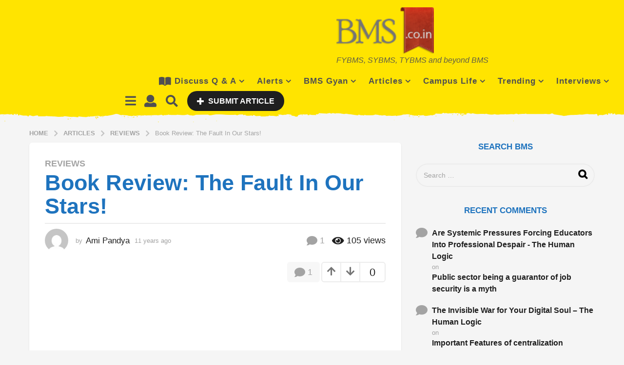

--- FILE ---
content_type: text/html; charset=UTF-8
request_url: https://www.bms.co.in/book-review-the-fault-in-our-stars/
body_size: 41985
content:
<!DOCTYPE HTML>
<html lang="en-US"
 xmlns:og="http://ogp.me/ns#"
 xmlns:fb="http://ogp.me/ns/fb#">
	<head>
		<meta charset="UTF-8">
		<meta name="viewport" content="width=device-width, initial-scale=1.0, maximum-scale=1.0, user-scalable=no">
					<link rel="pingback" href="https://www.bms.co.in/xmlrpc.php">
				<title>Book Review: The Fault In Our Stars! &#8211; BMS | Bachelor of Management Studies Unofficial Portal</title>
<meta name='robots' content='max-image-preview:large' />
	<script type="text/javascript">
		(function( $ ) {

			var themeModeStylesheetURL = 'https://www.bms.co.in/wp-content/themes/boombox/css/day-mode.min.css';
			var getCookie = function( cname ) {
				var name = cname + "=";
				var decodedCookie = decodeURIComponent( document.cookie );
				var ca = decodedCookie.split( ';' );
				for ( var i = 0; i < ca.length; i++ ) {
					var c = ca[i];
					while ( c.charAt( 0 ) == ' ' ) {
						c = c.substring( 1 );
					}
					if ( c.indexOf( name ) == 0 ) {
						return c.substring( name.length, c.length );
					}
				}
				return "";
			};
			var setCookie = function( cname, cvalue, exdays ) {
				var d = new Date();
				d.setTime( d.getTime() + (exdays * 24 * 60 * 60 * 1000) );
				var expires = "expires=" + d.toUTCString();
				document.cookie = cname + "=" + cvalue + ";" + expires + ";path=/";
			};
			var delete_cookie = function( cname ) {
				setCookie( cname, null, 0 );
			};
			var appendThemeModeLink = function() {
				var link = document.createElement( 'link' );
				var targetNode = document.getElementById( 'boombox-primary-style-inline-css' );
				link.rel = 'stylesheet';
				link.id = 'boombox-theme-mode-css';
				link.href = themeModeStylesheetURL;
				link.media = 'all';

				targetNode.parentNode.insertBefore( link, targetNode.nextSibling );
			};

			document.addEventListener( 'DOMContentLoaded', function() {
				var switchers = document.querySelectorAll( '.bb-mode-switcher .bb-mode-toggle' );

				for ( var i = 0; i < switchers.length; i++ ) {
					switchers[i].addEventListener( 'click', function(e) {
					    e.preventDefault();
						var stylesheet = document.getElementById( 'boombox-theme-mode-css' );
						if ( !!getCookie( 'boombox-theme-mode' ) ) {
							if ( stylesheet ) {
								stylesheet.setAttribute( 'disabled', 'disabled' );
							}
                            document.body.classList.remove("boombox-mode-on");
							delete_cookie( 'boombox-theme-mode' );
						} else {
							if ( stylesheet ) {
								stylesheet.removeAttribute( 'disabled' );
							} else {
								appendThemeModeLink();
							}
                            document.body.classList.add("boombox-mode-on");
							setCookie( 'boombox-theme-mode', 1, 365 );
						}
					} );
				}

                if ( !!getCookie( 'boombox-theme-mode' ) ) {
                    document.body.classList.add("boombox-mode-on");
                }
			} );

			if ( !!getCookie( 'boombox-theme-mode' ) ) {

				var appendInterval = setInterval( function() {
					if ( document.getElementById( 'boombox-primary-style-inline-css' ) ) {
						clearInterval( appendInterval );
						appendThemeModeLink();
					}
				}, 25 );
			}

		})();
	</script><link rel='dns-prefetch' href='//www.googletagmanager.com' />
<link rel='dns-prefetch' href='//cdnjs.cloudflare.com' />
<link rel='dns-prefetch' href='//pagead2.googlesyndication.com' />
<link rel='dns-prefetch' href='//fundingchoicesmessages.google.com' />
<link rel="alternate" type="application/rss+xml" title="BMS | Bachelor of Management Studies Unofficial Portal &raquo; Feed" href="https://www.bms.co.in/feed/" />
<link rel="alternate" type="application/rss+xml" title="BMS | Bachelor of Management Studies Unofficial Portal &raquo; Comments Feed" href="https://www.bms.co.in/comments/feed/" />
<link rel="alternate" type="application/rss+xml" title="BMS | Bachelor of Management Studies Unofficial Portal &raquo; Book Review: The Fault In Our Stars! Comments Feed" href="https://www.bms.co.in/book-review-the-fault-in-our-stars/feed/" />
<link rel="alternate" title="oEmbed (JSON)" type="application/json+oembed" href="https://www.bms.co.in/wp-json/oembed/1.0/embed?url=https%3A%2F%2Fwww.bms.co.in%2Fbook-review-the-fault-in-our-stars%2F" />
<link rel="alternate" title="oEmbed (XML)" type="text/xml+oembed" href="https://www.bms.co.in/wp-json/oembed/1.0/embed?url=https%3A%2F%2Fwww.bms.co.in%2Fbook-review-the-fault-in-our-stars%2F&#038;format=xml" />
<style id='wp-img-auto-sizes-contain-inline-css' type='text/css'>
img:is([sizes=auto i],[sizes^="auto," i]){contain-intrinsic-size:3000px 1500px}
/*# sourceURL=wp-img-auto-sizes-contain-inline-css */
</style>
<style id='wp-block-library-inline-css' type='text/css'>
:root{--wp-block-synced-color:#7a00df;--wp-block-synced-color--rgb:122,0,223;--wp-bound-block-color:var(--wp-block-synced-color);--wp-editor-canvas-background:#ddd;--wp-admin-theme-color:#007cba;--wp-admin-theme-color--rgb:0,124,186;--wp-admin-theme-color-darker-10:#006ba1;--wp-admin-theme-color-darker-10--rgb:0,107,160.5;--wp-admin-theme-color-darker-20:#005a87;--wp-admin-theme-color-darker-20--rgb:0,90,135;--wp-admin-border-width-focus:2px}@media (min-resolution:192dpi){:root{--wp-admin-border-width-focus:1.5px}}.wp-element-button{cursor:pointer}:root .has-very-light-gray-background-color{background-color:#eee}:root .has-very-dark-gray-background-color{background-color:#313131}:root .has-very-light-gray-color{color:#eee}:root .has-very-dark-gray-color{color:#313131}:root .has-vivid-green-cyan-to-vivid-cyan-blue-gradient-background{background:linear-gradient(135deg,#00d084,#0693e3)}:root .has-purple-crush-gradient-background{background:linear-gradient(135deg,#34e2e4,#4721fb 50%,#ab1dfe)}:root .has-hazy-dawn-gradient-background{background:linear-gradient(135deg,#faaca8,#dad0ec)}:root .has-subdued-olive-gradient-background{background:linear-gradient(135deg,#fafae1,#67a671)}:root .has-atomic-cream-gradient-background{background:linear-gradient(135deg,#fdd79a,#004a59)}:root .has-nightshade-gradient-background{background:linear-gradient(135deg,#330968,#31cdcf)}:root .has-midnight-gradient-background{background:linear-gradient(135deg,#020381,#2874fc)}:root{--wp--preset--font-size--normal:16px;--wp--preset--font-size--huge:42px}.has-regular-font-size{font-size:1em}.has-larger-font-size{font-size:2.625em}.has-normal-font-size{font-size:var(--wp--preset--font-size--normal)}.has-huge-font-size{font-size:var(--wp--preset--font-size--huge)}.has-text-align-center{text-align:center}.has-text-align-left{text-align:left}.has-text-align-right{text-align:right}.has-fit-text{white-space:nowrap!important}#end-resizable-editor-section{display:none}.aligncenter{clear:both}.items-justified-left{justify-content:flex-start}.items-justified-center{justify-content:center}.items-justified-right{justify-content:flex-end}.items-justified-space-between{justify-content:space-between}.screen-reader-text{border:0;clip-path:inset(50%);height:1px;margin:-1px;overflow:hidden;padding:0;position:absolute;width:1px;word-wrap:normal!important}.screen-reader-text:focus{background-color:#ddd;clip-path:none;color:#444;display:block;font-size:1em;height:auto;left:5px;line-height:normal;padding:15px 23px 14px;text-decoration:none;top:5px;width:auto;z-index:100000}html :where(.has-border-color){border-style:solid}html :where([style*=border-top-color]){border-top-style:solid}html :where([style*=border-right-color]){border-right-style:solid}html :where([style*=border-bottom-color]){border-bottom-style:solid}html :where([style*=border-left-color]){border-left-style:solid}html :where([style*=border-width]){border-style:solid}html :where([style*=border-top-width]){border-top-style:solid}html :where([style*=border-right-width]){border-right-style:solid}html :where([style*=border-bottom-width]){border-bottom-style:solid}html :where([style*=border-left-width]){border-left-style:solid}html :where(img[class*=wp-image-]){height:auto;max-width:100%}:where(figure){margin:0 0 1em}html :where(.is-position-sticky){--wp-admin--admin-bar--position-offset:var(--wp-admin--admin-bar--height,0px)}@media screen and (max-width:600px){html :where(.is-position-sticky){--wp-admin--admin-bar--position-offset:0px}}

/*# sourceURL=wp-block-library-inline-css */
</style><style id='global-styles-inline-css' type='text/css'>
:root{--wp--preset--aspect-ratio--square: 1;--wp--preset--aspect-ratio--4-3: 4/3;--wp--preset--aspect-ratio--3-4: 3/4;--wp--preset--aspect-ratio--3-2: 3/2;--wp--preset--aspect-ratio--2-3: 2/3;--wp--preset--aspect-ratio--16-9: 16/9;--wp--preset--aspect-ratio--9-16: 9/16;--wp--preset--color--black: #000000;--wp--preset--color--cyan-bluish-gray: #abb8c3;--wp--preset--color--white: #ffffff;--wp--preset--color--pale-pink: #f78da7;--wp--preset--color--vivid-red: #cf2e2e;--wp--preset--color--luminous-vivid-orange: #ff6900;--wp--preset--color--luminous-vivid-amber: #fcb900;--wp--preset--color--light-green-cyan: #7bdcb5;--wp--preset--color--vivid-green-cyan: #00d084;--wp--preset--color--pale-cyan-blue: #8ed1fc;--wp--preset--color--vivid-cyan-blue: #0693e3;--wp--preset--color--vivid-purple: #9b51e0;--wp--preset--gradient--vivid-cyan-blue-to-vivid-purple: linear-gradient(135deg,rgb(6,147,227) 0%,rgb(155,81,224) 100%);--wp--preset--gradient--light-green-cyan-to-vivid-green-cyan: linear-gradient(135deg,rgb(122,220,180) 0%,rgb(0,208,130) 100%);--wp--preset--gradient--luminous-vivid-amber-to-luminous-vivid-orange: linear-gradient(135deg,rgb(252,185,0) 0%,rgb(255,105,0) 100%);--wp--preset--gradient--luminous-vivid-orange-to-vivid-red: linear-gradient(135deg,rgb(255,105,0) 0%,rgb(207,46,46) 100%);--wp--preset--gradient--very-light-gray-to-cyan-bluish-gray: linear-gradient(135deg,rgb(238,238,238) 0%,rgb(169,184,195) 100%);--wp--preset--gradient--cool-to-warm-spectrum: linear-gradient(135deg,rgb(74,234,220) 0%,rgb(151,120,209) 20%,rgb(207,42,186) 40%,rgb(238,44,130) 60%,rgb(251,105,98) 80%,rgb(254,248,76) 100%);--wp--preset--gradient--blush-light-purple: linear-gradient(135deg,rgb(255,206,236) 0%,rgb(152,150,240) 100%);--wp--preset--gradient--blush-bordeaux: linear-gradient(135deg,rgb(254,205,165) 0%,rgb(254,45,45) 50%,rgb(107,0,62) 100%);--wp--preset--gradient--luminous-dusk: linear-gradient(135deg,rgb(255,203,112) 0%,rgb(199,81,192) 50%,rgb(65,88,208) 100%);--wp--preset--gradient--pale-ocean: linear-gradient(135deg,rgb(255,245,203) 0%,rgb(182,227,212) 50%,rgb(51,167,181) 100%);--wp--preset--gradient--electric-grass: linear-gradient(135deg,rgb(202,248,128) 0%,rgb(113,206,126) 100%);--wp--preset--gradient--midnight: linear-gradient(135deg,rgb(2,3,129) 0%,rgb(40,116,252) 100%);--wp--preset--font-size--small: 13px;--wp--preset--font-size--medium: 20px;--wp--preset--font-size--large: 36px;--wp--preset--font-size--x-large: 42px;--wp--preset--spacing--20: 0.44rem;--wp--preset--spacing--30: 0.67rem;--wp--preset--spacing--40: 1rem;--wp--preset--spacing--50: 1.5rem;--wp--preset--spacing--60: 2.25rem;--wp--preset--spacing--70: 3.38rem;--wp--preset--spacing--80: 5.06rem;--wp--preset--shadow--natural: 6px 6px 9px rgba(0, 0, 0, 0.2);--wp--preset--shadow--deep: 12px 12px 50px rgba(0, 0, 0, 0.4);--wp--preset--shadow--sharp: 6px 6px 0px rgba(0, 0, 0, 0.2);--wp--preset--shadow--outlined: 6px 6px 0px -3px rgb(255, 255, 255), 6px 6px rgb(0, 0, 0);--wp--preset--shadow--crisp: 6px 6px 0px rgb(0, 0, 0);}:where(.is-layout-flex){gap: 0.5em;}:where(.is-layout-grid){gap: 0.5em;}body .is-layout-flex{display: flex;}.is-layout-flex{flex-wrap: wrap;align-items: center;}.is-layout-flex > :is(*, div){margin: 0;}body .is-layout-grid{display: grid;}.is-layout-grid > :is(*, div){margin: 0;}:where(.wp-block-columns.is-layout-flex){gap: 2em;}:where(.wp-block-columns.is-layout-grid){gap: 2em;}:where(.wp-block-post-template.is-layout-flex){gap: 1.25em;}:where(.wp-block-post-template.is-layout-grid){gap: 1.25em;}.has-black-color{color: var(--wp--preset--color--black) !important;}.has-cyan-bluish-gray-color{color: var(--wp--preset--color--cyan-bluish-gray) !important;}.has-white-color{color: var(--wp--preset--color--white) !important;}.has-pale-pink-color{color: var(--wp--preset--color--pale-pink) !important;}.has-vivid-red-color{color: var(--wp--preset--color--vivid-red) !important;}.has-luminous-vivid-orange-color{color: var(--wp--preset--color--luminous-vivid-orange) !important;}.has-luminous-vivid-amber-color{color: var(--wp--preset--color--luminous-vivid-amber) !important;}.has-light-green-cyan-color{color: var(--wp--preset--color--light-green-cyan) !important;}.has-vivid-green-cyan-color{color: var(--wp--preset--color--vivid-green-cyan) !important;}.has-pale-cyan-blue-color{color: var(--wp--preset--color--pale-cyan-blue) !important;}.has-vivid-cyan-blue-color{color: var(--wp--preset--color--vivid-cyan-blue) !important;}.has-vivid-purple-color{color: var(--wp--preset--color--vivid-purple) !important;}.has-black-background-color{background-color: var(--wp--preset--color--black) !important;}.has-cyan-bluish-gray-background-color{background-color: var(--wp--preset--color--cyan-bluish-gray) !important;}.has-white-background-color{background-color: var(--wp--preset--color--white) !important;}.has-pale-pink-background-color{background-color: var(--wp--preset--color--pale-pink) !important;}.has-vivid-red-background-color{background-color: var(--wp--preset--color--vivid-red) !important;}.has-luminous-vivid-orange-background-color{background-color: var(--wp--preset--color--luminous-vivid-orange) !important;}.has-luminous-vivid-amber-background-color{background-color: var(--wp--preset--color--luminous-vivid-amber) !important;}.has-light-green-cyan-background-color{background-color: var(--wp--preset--color--light-green-cyan) !important;}.has-vivid-green-cyan-background-color{background-color: var(--wp--preset--color--vivid-green-cyan) !important;}.has-pale-cyan-blue-background-color{background-color: var(--wp--preset--color--pale-cyan-blue) !important;}.has-vivid-cyan-blue-background-color{background-color: var(--wp--preset--color--vivid-cyan-blue) !important;}.has-vivid-purple-background-color{background-color: var(--wp--preset--color--vivid-purple) !important;}.has-black-border-color{border-color: var(--wp--preset--color--black) !important;}.has-cyan-bluish-gray-border-color{border-color: var(--wp--preset--color--cyan-bluish-gray) !important;}.has-white-border-color{border-color: var(--wp--preset--color--white) !important;}.has-pale-pink-border-color{border-color: var(--wp--preset--color--pale-pink) !important;}.has-vivid-red-border-color{border-color: var(--wp--preset--color--vivid-red) !important;}.has-luminous-vivid-orange-border-color{border-color: var(--wp--preset--color--luminous-vivid-orange) !important;}.has-luminous-vivid-amber-border-color{border-color: var(--wp--preset--color--luminous-vivid-amber) !important;}.has-light-green-cyan-border-color{border-color: var(--wp--preset--color--light-green-cyan) !important;}.has-vivid-green-cyan-border-color{border-color: var(--wp--preset--color--vivid-green-cyan) !important;}.has-pale-cyan-blue-border-color{border-color: var(--wp--preset--color--pale-cyan-blue) !important;}.has-vivid-cyan-blue-border-color{border-color: var(--wp--preset--color--vivid-cyan-blue) !important;}.has-vivid-purple-border-color{border-color: var(--wp--preset--color--vivid-purple) !important;}.has-vivid-cyan-blue-to-vivid-purple-gradient-background{background: var(--wp--preset--gradient--vivid-cyan-blue-to-vivid-purple) !important;}.has-light-green-cyan-to-vivid-green-cyan-gradient-background{background: var(--wp--preset--gradient--light-green-cyan-to-vivid-green-cyan) !important;}.has-luminous-vivid-amber-to-luminous-vivid-orange-gradient-background{background: var(--wp--preset--gradient--luminous-vivid-amber-to-luminous-vivid-orange) !important;}.has-luminous-vivid-orange-to-vivid-red-gradient-background{background: var(--wp--preset--gradient--luminous-vivid-orange-to-vivid-red) !important;}.has-very-light-gray-to-cyan-bluish-gray-gradient-background{background: var(--wp--preset--gradient--very-light-gray-to-cyan-bluish-gray) !important;}.has-cool-to-warm-spectrum-gradient-background{background: var(--wp--preset--gradient--cool-to-warm-spectrum) !important;}.has-blush-light-purple-gradient-background{background: var(--wp--preset--gradient--blush-light-purple) !important;}.has-blush-bordeaux-gradient-background{background: var(--wp--preset--gradient--blush-bordeaux) !important;}.has-luminous-dusk-gradient-background{background: var(--wp--preset--gradient--luminous-dusk) !important;}.has-pale-ocean-gradient-background{background: var(--wp--preset--gradient--pale-ocean) !important;}.has-electric-grass-gradient-background{background: var(--wp--preset--gradient--electric-grass) !important;}.has-midnight-gradient-background{background: var(--wp--preset--gradient--midnight) !important;}.has-small-font-size{font-size: var(--wp--preset--font-size--small) !important;}.has-medium-font-size{font-size: var(--wp--preset--font-size--medium) !important;}.has-large-font-size{font-size: var(--wp--preset--font-size--large) !important;}.has-x-large-font-size{font-size: var(--wp--preset--font-size--x-large) !important;}
/*# sourceURL=global-styles-inline-css */
</style>

<style id='classic-theme-styles-inline-css' type='text/css'>
/*! This file is auto-generated */
.wp-block-button__link{color:#fff;background-color:#32373c;border-radius:9999px;box-shadow:none;text-decoration:none;padding:calc(.667em + 2px) calc(1.333em + 2px);font-size:1.125em}.wp-block-file__button{background:#32373c;color:#fff;text-decoration:none}
/*# sourceURL=/wp-includes/css/classic-themes.min.css */
</style>
<style id='woocommerce-inline-inline-css' type='text/css'>
.woocommerce form .form-row .required { visibility: visible; }
/*# sourceURL=woocommerce-inline-inline-css */
</style>
<link rel='stylesheet' id='wpo_min-header-0-css' href='https://www.bms.co.in/wp-content/cache/wpo-minify/1765389284/assets/wpo-minify-header-7cc168f0.min.css' type='text/css' media='all' />
<link rel='stylesheet' id='wpo_min-header-1-css' href='https://www.bms.co.in/wp-content/cache/wpo-minify/1765389284/assets/wpo-minify-header-eec31413.min.css' type='text/css' media='only screen and (max-width: 768px)' />
<link rel='stylesheet' id='wpo_min-header-2-css' href='https://www.bms.co.in/wp-content/cache/wpo-minify/1765389284/assets/wpo-minify-header-e332400c.min.css' type='text/css' media='all' />
<script type="text/javascript" id="jquery-js-after">
/* <![CDATA[ */
jQuery(document).ready(function() {
	jQuery(".9a7bccad80193982ffe31b50b138351b").click(function() {
		jQuery.post(
			"https://www.bms.co.in/wp-admin/admin-ajax.php", {
				"action": "quick_adsense_onpost_ad_click",
				"quick_adsense_onpost_ad_index": jQuery(this).attr("data-index"),
				"quick_adsense_nonce": "b34281259e",
			}, function(response) { }
		);
	});
});

//# sourceURL=jquery-js-after
/* ]]> */
</script>
<script type="text/javascript" id="wpo_min-header-0-js-extra">
/* <![CDATA[ */
var zf_main = {"ajaxurl":"https://www.bms.co.in/wp-admin/admin-ajax.php"};
//# sourceURL=wpo_min-header-0-js-extra
/* ]]> */
</script>
<script type="text/javascript" src="https://www.bms.co.in/wp-content/cache/wpo-minify/1765389284/assets/wpo-minify-header-501a5359.min.js" id="wpo_min-header-0-js"></script>
<script type="text/javascript" id="wpo_min-header-1-js-extra">
/* <![CDATA[ */
var wc_add_to_cart_params = {"ajax_url":"/wp-admin/admin-ajax.php","wc_ajax_url":"/?wc-ajax=%%endpoint%%","i18n_view_cart":"View cart","cart_url":"https://www.bms.co.in/cart/","is_cart":"","cart_redirect_after_add":"no"};
var woocommerce_params = {"ajax_url":"/wp-admin/admin-ajax.php","wc_ajax_url":"/?wc-ajax=%%endpoint%%","i18n_password_show":"Show password","i18n_password_hide":"Hide password"};
//# sourceURL=wpo_min-header-1-js-extra
/* ]]> */
</script>
<script type="text/javascript" src="https://www.bms.co.in/wp-content/cache/wpo-minify/1765389284/assets/wpo-minify-header-e8f53709.min.js" id="wpo_min-header-1-js" defer="defer" data-wp-strategy="defer"></script>

<!-- Google tag (gtag.js) snippet added by Site Kit -->
<!-- Google Analytics snippet added by Site Kit -->
<script type="text/javascript" src="https://www.googletagmanager.com/gtag/js?id=G-BNFYZVJWQR" id="google_gtagjs-js" async></script>
<script type="text/javascript" id="google_gtagjs-js-after">
/* <![CDATA[ */
window.dataLayer = window.dataLayer || [];function gtag(){dataLayer.push(arguments);}
gtag("set","linker",{"domains":["www.bms.co.in"]});
gtag("js", new Date());
gtag("set", "developer_id.dZTNiMT", true);
gtag("config", "G-BNFYZVJWQR", {"googlesitekit_post_type":"post"});
//# sourceURL=google_gtagjs-js-after
/* ]]> */
</script>
<link rel="https://api.w.org/" href="https://www.bms.co.in/wp-json/" /><link rel="alternate" title="JSON" type="application/json" href="https://www.bms.co.in/wp-json/wp/v2/posts/156845" /><link rel="EditURI" type="application/rsd+xml" title="RSD" href="https://www.bms.co.in/xmlrpc.php?rsd" />
<meta name="generator" content="WordPress 6.9" />
<meta name="generator" content="WooCommerce 10.4.3" />
<link rel="canonical" href="https://www.bms.co.in/book-review-the-fault-in-our-stars/" />
<link rel='shortlink' href='https://www.bms.co.in/?p=156845' />

	<script type="text/javascript">var ajaxurl = 'https://www.bms.co.in/wp-admin/admin-ajax.php';</script>

<meta property="fb:app_id" content="140184882670484"/><meta property="fb:admins" content="524035219"/><meta name="generator" content="Site Kit by Google 1.170.0" /><style id="mystickymenu" type="text/css">#mysticky-nav { width:100%; position: static; height: auto !important; }#mysticky-nav.wrapfixed { position:fixed; left: 0px; margin-top:0px;  z-index: 99990; -webkit-transition: 0.3s; -moz-transition: 0.3s; -o-transition: 0.3s; transition: 0.3s; -ms-filter:"progid:DXImageTransform.Microsoft.Alpha(Opacity=90)"; filter: alpha(opacity=90); opacity:0.9; background-color: #f7f5e7;}#mysticky-nav.wrapfixed .myfixed{ background-color: #f7f5e7; position: relative;top: auto;left: auto;right: auto;}#mysticky-nav .myfixed { margin:0 auto; float:none; border:0px; background:none; max-width:100%; }</style>			<style type="text/css">
																															</style>
				
<script async src="//pagead2.googlesyndication.com/pagead/js/adsbygoogle.js"></script>
<script>
     (adsbygoogle = window.adsbygoogle || []).push({
          google_ad_client: "ca-pub-7750436628903486",
          enable_page_level_ads: true
     });
</script>	<noscript><style>.woocommerce-product-gallery{ opacity: 1 !important; }</style></noscript>
	
<!-- Google AdSense meta tags added by Site Kit -->
<meta name="google-adsense-platform-account" content="ca-host-pub-2644536267352236">
<meta name="google-adsense-platform-domain" content="sitekit.withgoogle.com">
<!-- End Google AdSense meta tags added by Site Kit -->
<style type="text/css">.recentcomments a{display:inline !important;padding:0 !important;margin:0 !important;}</style><script type="text/javascript" src="https://www.bms.co.in/wp-content/plugins/si-captcha-for-wordpress/captcha/si_captcha.js?ver=1768970334"></script>
<!-- begin SI CAPTCHA Anti-Spam - login/register form style -->
<style type="text/css">
.si_captcha_small { width:175px; height:45px; padding-top:10px; padding-bottom:10px; }
.si_captcha_large { width:250px; height:60px; padding-top:10px; padding-bottom:10px; }
img#si_image_com { border-style:none; margin:0; padding-right:5px; float:left; }
img#si_image_reg { border-style:none; margin:0; padding-right:5px; float:left; }
img#si_image_log { border-style:none; margin:0; padding-right:5px; float:left; }
img#si_image_side_login { border-style:none; margin:0; padding-right:5px; float:left; }
img#si_image_checkout { border-style:none; margin:0; padding-right:5px; float:left; }
img#si_image_jetpack { border-style:none; margin:0; padding-right:5px; float:left; }
img#si_image_bbpress_topic { border-style:none; margin:0; padding-right:5px; float:left; }
.si_captcha_refresh { border-style:none; margin:0; vertical-align:bottom; }
div#si_captcha_input { display:block; padding-top:15px; padding-bottom:5px; }
label#si_captcha_code_label { margin:0; }
input#si_captcha_code_input { width:65px; }
p#si_captcha_code_p { clear: left; padding-top:10px; }
.si-captcha-jetpack-error { color:#DC3232; }
</style>
<!-- end SI CAPTCHA Anti-Spam - login/register form style -->

<!-- Google AdSense snippet added by Site Kit -->
<script type="text/javascript" async="async" src="https://pagead2.googlesyndication.com/pagead/js/adsbygoogle.js?client=ca-pub-7750436628903486&amp;host=ca-host-pub-2644536267352236" crossorigin="anonymous"></script>

<!-- End Google AdSense snippet added by Site Kit -->

<!-- Google AdSense Ad Blocking Recovery snippet added by Site Kit -->
<script async src="https://fundingchoicesmessages.google.com/i/pub-7750436628903486?ers=1" nonce="WZKOEBwVvaiGo4FGSgLh1w"></script><script nonce="WZKOEBwVvaiGo4FGSgLh1w">(function() {function signalGooglefcPresent() {if (!window.frames['googlefcPresent']) {if (document.body) {const iframe = document.createElement('iframe'); iframe.style = 'width: 0; height: 0; border: none; z-index: -1000; left: -1000px; top: -1000px;'; iframe.style.display = 'none'; iframe.name = 'googlefcPresent'; document.body.appendChild(iframe);} else {setTimeout(signalGooglefcPresent, 0);}}}signalGooglefcPresent();})();</script>
<!-- End Google AdSense Ad Blocking Recovery snippet added by Site Kit -->

<!-- Google AdSense Ad Blocking Recovery Error Protection snippet added by Site Kit -->
<script>(function(){'use strict';function aa(a){var b=0;return function(){return b<a.length?{done:!1,value:a[b++]}:{done:!0}}}var ba="function"==typeof Object.defineProperties?Object.defineProperty:function(a,b,c){if(a==Array.prototype||a==Object.prototype)return a;a[b]=c.value;return a};
function ca(a){a=["object"==typeof globalThis&&globalThis,a,"object"==typeof window&&window,"object"==typeof self&&self,"object"==typeof global&&global];for(var b=0;b<a.length;++b){var c=a[b];if(c&&c.Math==Math)return c}throw Error("Cannot find global object");}var da=ca(this);function k(a,b){if(b)a:{var c=da;a=a.split(".");for(var d=0;d<a.length-1;d++){var e=a[d];if(!(e in c))break a;c=c[e]}a=a[a.length-1];d=c[a];b=b(d);b!=d&&null!=b&&ba(c,a,{configurable:!0,writable:!0,value:b})}}
function ea(a){return a.raw=a}function m(a){var b="undefined"!=typeof Symbol&&Symbol.iterator&&a[Symbol.iterator];if(b)return b.call(a);if("number"==typeof a.length)return{next:aa(a)};throw Error(String(a)+" is not an iterable or ArrayLike");}function fa(a){for(var b,c=[];!(b=a.next()).done;)c.push(b.value);return c}var ha="function"==typeof Object.create?Object.create:function(a){function b(){}b.prototype=a;return new b},n;
if("function"==typeof Object.setPrototypeOf)n=Object.setPrototypeOf;else{var q;a:{var ia={a:!0},ja={};try{ja.__proto__=ia;q=ja.a;break a}catch(a){}q=!1}n=q?function(a,b){a.__proto__=b;if(a.__proto__!==b)throw new TypeError(a+" is not extensible");return a}:null}var ka=n;
function r(a,b){a.prototype=ha(b.prototype);a.prototype.constructor=a;if(ka)ka(a,b);else for(var c in b)if("prototype"!=c)if(Object.defineProperties){var d=Object.getOwnPropertyDescriptor(b,c);d&&Object.defineProperty(a,c,d)}else a[c]=b[c];a.A=b.prototype}function la(){for(var a=Number(this),b=[],c=a;c<arguments.length;c++)b[c-a]=arguments[c];return b}k("Number.MAX_SAFE_INTEGER",function(){return 9007199254740991});
k("Number.isFinite",function(a){return a?a:function(b){return"number"!==typeof b?!1:!isNaN(b)&&Infinity!==b&&-Infinity!==b}});k("Number.isInteger",function(a){return a?a:function(b){return Number.isFinite(b)?b===Math.floor(b):!1}});k("Number.isSafeInteger",function(a){return a?a:function(b){return Number.isInteger(b)&&Math.abs(b)<=Number.MAX_SAFE_INTEGER}});
k("Math.trunc",function(a){return a?a:function(b){b=Number(b);if(isNaN(b)||Infinity===b||-Infinity===b||0===b)return b;var c=Math.floor(Math.abs(b));return 0>b?-c:c}});k("Object.is",function(a){return a?a:function(b,c){return b===c?0!==b||1/b===1/c:b!==b&&c!==c}});k("Array.prototype.includes",function(a){return a?a:function(b,c){var d=this;d instanceof String&&(d=String(d));var e=d.length;c=c||0;for(0>c&&(c=Math.max(c+e,0));c<e;c++){var f=d[c];if(f===b||Object.is(f,b))return!0}return!1}});
k("String.prototype.includes",function(a){return a?a:function(b,c){if(null==this)throw new TypeError("The 'this' value for String.prototype.includes must not be null or undefined");if(b instanceof RegExp)throw new TypeError("First argument to String.prototype.includes must not be a regular expression");return-1!==this.indexOf(b,c||0)}});/*

 Copyright The Closure Library Authors.
 SPDX-License-Identifier: Apache-2.0
*/
var t=this||self;function v(a){return a};var w,x;a:{for(var ma=["CLOSURE_FLAGS"],y=t,z=0;z<ma.length;z++)if(y=y[ma[z]],null==y){x=null;break a}x=y}var na=x&&x[610401301];w=null!=na?na:!1;var A,oa=t.navigator;A=oa?oa.userAgentData||null:null;function B(a){return w?A?A.brands.some(function(b){return(b=b.brand)&&-1!=b.indexOf(a)}):!1:!1}function C(a){var b;a:{if(b=t.navigator)if(b=b.userAgent)break a;b=""}return-1!=b.indexOf(a)};function D(){return w?!!A&&0<A.brands.length:!1}function E(){return D()?B("Chromium"):(C("Chrome")||C("CriOS"))&&!(D()?0:C("Edge"))||C("Silk")};var pa=D()?!1:C("Trident")||C("MSIE");!C("Android")||E();E();C("Safari")&&(E()||(D()?0:C("Coast"))||(D()?0:C("Opera"))||(D()?0:C("Edge"))||(D()?B("Microsoft Edge"):C("Edg/"))||D()&&B("Opera"));var qa={},F=null;var ra="undefined"!==typeof Uint8Array,sa=!pa&&"function"===typeof btoa;function G(){return"function"===typeof BigInt};var H=0,I=0;function ta(a){var b=0>a;a=Math.abs(a);var c=a>>>0;a=Math.floor((a-c)/4294967296);b&&(c=m(ua(c,a)),b=c.next().value,a=c.next().value,c=b);H=c>>>0;I=a>>>0}function va(a,b){b>>>=0;a>>>=0;if(2097151>=b)var c=""+(4294967296*b+a);else G()?c=""+(BigInt(b)<<BigInt(32)|BigInt(a)):(c=(a>>>24|b<<8)&16777215,b=b>>16&65535,a=(a&16777215)+6777216*c+6710656*b,c+=8147497*b,b*=2,1E7<=a&&(c+=Math.floor(a/1E7),a%=1E7),1E7<=c&&(b+=Math.floor(c/1E7),c%=1E7),c=b+wa(c)+wa(a));return c}
function wa(a){a=String(a);return"0000000".slice(a.length)+a}function ua(a,b){b=~b;a?a=~a+1:b+=1;return[a,b]};var J;J="function"===typeof Symbol&&"symbol"===typeof Symbol()?Symbol():void 0;var xa=J?function(a,b){a[J]|=b}:function(a,b){void 0!==a.g?a.g|=b:Object.defineProperties(a,{g:{value:b,configurable:!0,writable:!0,enumerable:!1}})},K=J?function(a){return a[J]|0}:function(a){return a.g|0},L=J?function(a){return a[J]}:function(a){return a.g},M=J?function(a,b){a[J]=b;return a}:function(a,b){void 0!==a.g?a.g=b:Object.defineProperties(a,{g:{value:b,configurable:!0,writable:!0,enumerable:!1}});return a};function ya(a,b){M(b,(a|0)&-14591)}function za(a,b){M(b,(a|34)&-14557)}
function Aa(a){a=a>>14&1023;return 0===a?536870912:a};var N={},Ba={};function Ca(a){return!(!a||"object"!==typeof a||a.g!==Ba)}function Da(a){return null!==a&&"object"===typeof a&&!Array.isArray(a)&&a.constructor===Object}function P(a,b,c){if(!Array.isArray(a)||a.length)return!1;var d=K(a);if(d&1)return!0;if(!(b&&(Array.isArray(b)?b.includes(c):b.has(c))))return!1;M(a,d|1);return!0}Object.freeze(new function(){});Object.freeze(new function(){});var Ea=/^-?([1-9][0-9]*|0)(\.[0-9]+)?$/;var Q;function Fa(a,b){Q=b;a=new a(b);Q=void 0;return a}
function R(a,b,c){null==a&&(a=Q);Q=void 0;if(null==a){var d=96;c?(a=[c],d|=512):a=[];b&&(d=d&-16760833|(b&1023)<<14)}else{if(!Array.isArray(a))throw Error();d=K(a);if(d&64)return a;d|=64;if(c&&(d|=512,c!==a[0]))throw Error();a:{c=a;var e=c.length;if(e){var f=e-1;if(Da(c[f])){d|=256;b=f-(+!!(d&512)-1);if(1024<=b)throw Error();d=d&-16760833|(b&1023)<<14;break a}}if(b){b=Math.max(b,e-(+!!(d&512)-1));if(1024<b)throw Error();d=d&-16760833|(b&1023)<<14}}}M(a,d);return a};function Ga(a){switch(typeof a){case "number":return isFinite(a)?a:String(a);case "boolean":return a?1:0;case "object":if(a)if(Array.isArray(a)){if(P(a,void 0,0))return}else if(ra&&null!=a&&a instanceof Uint8Array){if(sa){for(var b="",c=0,d=a.length-10240;c<d;)b+=String.fromCharCode.apply(null,a.subarray(c,c+=10240));b+=String.fromCharCode.apply(null,c?a.subarray(c):a);a=btoa(b)}else{void 0===b&&(b=0);if(!F){F={};c="ABCDEFGHIJKLMNOPQRSTUVWXYZabcdefghijklmnopqrstuvwxyz0123456789".split("");d=["+/=",
"+/","-_=","-_.","-_"];for(var e=0;5>e;e++){var f=c.concat(d[e].split(""));qa[e]=f;for(var g=0;g<f.length;g++){var h=f[g];void 0===F[h]&&(F[h]=g)}}}b=qa[b];c=Array(Math.floor(a.length/3));d=b[64]||"";for(e=f=0;f<a.length-2;f+=3){var l=a[f],p=a[f+1];h=a[f+2];g=b[l>>2];l=b[(l&3)<<4|p>>4];p=b[(p&15)<<2|h>>6];h=b[h&63];c[e++]=g+l+p+h}g=0;h=d;switch(a.length-f){case 2:g=a[f+1],h=b[(g&15)<<2]||d;case 1:a=a[f],c[e]=b[a>>2]+b[(a&3)<<4|g>>4]+h+d}a=c.join("")}return a}}return a};function Ha(a,b,c){a=Array.prototype.slice.call(a);var d=a.length,e=b&256?a[d-1]:void 0;d+=e?-1:0;for(b=b&512?1:0;b<d;b++)a[b]=c(a[b]);if(e){b=a[b]={};for(var f in e)Object.prototype.hasOwnProperty.call(e,f)&&(b[f]=c(e[f]))}return a}function Ia(a,b,c,d,e){if(null!=a){if(Array.isArray(a))a=P(a,void 0,0)?void 0:e&&K(a)&2?a:Ja(a,b,c,void 0!==d,e);else if(Da(a)){var f={},g;for(g in a)Object.prototype.hasOwnProperty.call(a,g)&&(f[g]=Ia(a[g],b,c,d,e));a=f}else a=b(a,d);return a}}
function Ja(a,b,c,d,e){var f=d||c?K(a):0;d=d?!!(f&32):void 0;a=Array.prototype.slice.call(a);for(var g=0;g<a.length;g++)a[g]=Ia(a[g],b,c,d,e);c&&c(f,a);return a}function Ka(a){return a.s===N?a.toJSON():Ga(a)};function La(a,b,c){c=void 0===c?za:c;if(null!=a){if(ra&&a instanceof Uint8Array)return b?a:new Uint8Array(a);if(Array.isArray(a)){var d=K(a);if(d&2)return a;b&&(b=0===d||!!(d&32)&&!(d&64||!(d&16)));return b?M(a,(d|34)&-12293):Ja(a,La,d&4?za:c,!0,!0)}a.s===N&&(c=a.h,d=L(c),a=d&2?a:Fa(a.constructor,Ma(c,d,!0)));return a}}function Ma(a,b,c){var d=c||b&2?za:ya,e=!!(b&32);a=Ha(a,b,function(f){return La(f,e,d)});xa(a,32|(c?2:0));return a};function Na(a,b){a=a.h;return Oa(a,L(a),b)}function Oa(a,b,c,d){if(-1===c)return null;if(c>=Aa(b)){if(b&256)return a[a.length-1][c]}else{var e=a.length;if(d&&b&256&&(d=a[e-1][c],null!=d))return d;b=c+(+!!(b&512)-1);if(b<e)return a[b]}}function Pa(a,b,c,d,e){var f=Aa(b);if(c>=f||e){var g=b;if(b&256)e=a[a.length-1];else{if(null==d)return;e=a[f+(+!!(b&512)-1)]={};g|=256}e[c]=d;c<f&&(a[c+(+!!(b&512)-1)]=void 0);g!==b&&M(a,g)}else a[c+(+!!(b&512)-1)]=d,b&256&&(a=a[a.length-1],c in a&&delete a[c])}
function Qa(a,b){var c=Ra;var d=void 0===d?!1:d;var e=a.h;var f=L(e),g=Oa(e,f,b,d);if(null!=g&&"object"===typeof g&&g.s===N)c=g;else if(Array.isArray(g)){var h=K(g),l=h;0===l&&(l|=f&32);l|=f&2;l!==h&&M(g,l);c=new c(g)}else c=void 0;c!==g&&null!=c&&Pa(e,f,b,c,d);e=c;if(null==e)return e;a=a.h;f=L(a);f&2||(g=e,c=g.h,h=L(c),g=h&2?Fa(g.constructor,Ma(c,h,!1)):g,g!==e&&(e=g,Pa(a,f,b,e,d)));return e}function Sa(a,b){a=Na(a,b);return null==a||"string"===typeof a?a:void 0}
function Ta(a,b){var c=void 0===c?0:c;a=Na(a,b);if(null!=a)if(b=typeof a,"number"===b?Number.isFinite(a):"string"!==b?0:Ea.test(a))if("number"===typeof a){if(a=Math.trunc(a),!Number.isSafeInteger(a)){ta(a);b=H;var d=I;if(a=d&2147483648)b=~b+1>>>0,d=~d>>>0,0==b&&(d=d+1>>>0);b=4294967296*d+(b>>>0);a=a?-b:b}}else if(b=Math.trunc(Number(a)),Number.isSafeInteger(b))a=String(b);else{if(b=a.indexOf("."),-1!==b&&(a=a.substring(0,b)),!("-"===a[0]?20>a.length||20===a.length&&-922337<Number(a.substring(0,7)):
19>a.length||19===a.length&&922337>Number(a.substring(0,6)))){if(16>a.length)ta(Number(a));else if(G())a=BigInt(a),H=Number(a&BigInt(4294967295))>>>0,I=Number(a>>BigInt(32)&BigInt(4294967295));else{b=+("-"===a[0]);I=H=0;d=a.length;for(var e=b,f=(d-b)%6+b;f<=d;e=f,f+=6)e=Number(a.slice(e,f)),I*=1E6,H=1E6*H+e,4294967296<=H&&(I+=Math.trunc(H/4294967296),I>>>=0,H>>>=0);b&&(b=m(ua(H,I)),a=b.next().value,b=b.next().value,H=a,I=b)}a=H;b=I;b&2147483648?G()?a=""+(BigInt(b|0)<<BigInt(32)|BigInt(a>>>0)):(b=
m(ua(a,b)),a=b.next().value,b=b.next().value,a="-"+va(a,b)):a=va(a,b)}}else a=void 0;return null!=a?a:c}function S(a,b){a=Sa(a,b);return null!=a?a:""};function T(a,b,c){this.h=R(a,b,c)}T.prototype.toJSON=function(){return Ua(this,Ja(this.h,Ka,void 0,void 0,!1),!0)};T.prototype.s=N;T.prototype.toString=function(){return Ua(this,this.h,!1).toString()};
function Ua(a,b,c){var d=a.constructor.v,e=L(c?a.h:b);a=b.length;if(!a)return b;var f;if(Da(c=b[a-1])){a:{var g=c;var h={},l=!1,p;for(p in g)if(Object.prototype.hasOwnProperty.call(g,p)){var u=g[p];if(Array.isArray(u)){var jb=u;if(P(u,d,+p)||Ca(u)&&0===u.size)u=null;u!=jb&&(l=!0)}null!=u?h[p]=u:l=!0}if(l){for(var O in h){g=h;break a}g=null}}g!=c&&(f=!0);a--}for(p=+!!(e&512)-1;0<a;a--){O=a-1;c=b[O];O-=p;if(!(null==c||P(c,d,O)||Ca(c)&&0===c.size))break;var kb=!0}if(!f&&!kb)return b;b=Array.prototype.slice.call(b,
0,a);g&&b.push(g);return b};function Va(a){return function(b){if(null==b||""==b)b=new a;else{b=JSON.parse(b);if(!Array.isArray(b))throw Error(void 0);xa(b,32);b=Fa(a,b)}return b}};function Wa(a){this.h=R(a)}r(Wa,T);var Xa=Va(Wa);var U;function V(a){this.g=a}V.prototype.toString=function(){return this.g+""};var Ya={};function Za(a){if(void 0===U){var b=null;var c=t.trustedTypes;if(c&&c.createPolicy){try{b=c.createPolicy("goog#html",{createHTML:v,createScript:v,createScriptURL:v})}catch(d){t.console&&t.console.error(d.message)}U=b}else U=b}a=(b=U)?b.createScriptURL(a):a;return new V(a,Ya)};function $a(){return Math.floor(2147483648*Math.random()).toString(36)+Math.abs(Math.floor(2147483648*Math.random())^Date.now()).toString(36)};function ab(a,b){b=String(b);"application/xhtml+xml"===a.contentType&&(b=b.toLowerCase());return a.createElement(b)}function bb(a){this.g=a||t.document||document};/*

 SPDX-License-Identifier: Apache-2.0
*/
function cb(a,b){a.src=b instanceof V&&b.constructor===V?b.g:"type_error:TrustedResourceUrl";var c,d;(c=(b=null==(d=(c=(a.ownerDocument&&a.ownerDocument.defaultView||window).document).querySelector)?void 0:d.call(c,"script[nonce]"))?b.nonce||b.getAttribute("nonce")||"":"")&&a.setAttribute("nonce",c)};function db(a){a=void 0===a?document:a;return a.createElement("script")};function eb(a,b,c,d,e,f){try{var g=a.g,h=db(g);h.async=!0;cb(h,b);g.head.appendChild(h);h.addEventListener("load",function(){e();d&&g.head.removeChild(h)});h.addEventListener("error",function(){0<c?eb(a,b,c-1,d,e,f):(d&&g.head.removeChild(h),f())})}catch(l){f()}};var fb=t.atob("aHR0cHM6Ly93d3cuZ3N0YXRpYy5jb20vaW1hZ2VzL2ljb25zL21hdGVyaWFsL3N5c3RlbS8xeC93YXJuaW5nX2FtYmVyXzI0ZHAucG5n"),gb=t.atob("WW91IGFyZSBzZWVpbmcgdGhpcyBtZXNzYWdlIGJlY2F1c2UgYWQgb3Igc2NyaXB0IGJsb2NraW5nIHNvZnR3YXJlIGlzIGludGVyZmVyaW5nIHdpdGggdGhpcyBwYWdlLg=="),hb=t.atob("RGlzYWJsZSBhbnkgYWQgb3Igc2NyaXB0IGJsb2NraW5nIHNvZnR3YXJlLCB0aGVuIHJlbG9hZCB0aGlzIHBhZ2Uu");function ib(a,b,c){this.i=a;this.u=b;this.o=c;this.g=null;this.j=[];this.m=!1;this.l=new bb(this.i)}
function lb(a){if(a.i.body&&!a.m){var b=function(){mb(a);t.setTimeout(function(){nb(a,3)},50)};eb(a.l,a.u,2,!0,function(){t[a.o]||b()},b);a.m=!0}}
function mb(a){for(var b=W(1,5),c=0;c<b;c++){var d=X(a);a.i.body.appendChild(d);a.j.push(d)}b=X(a);b.style.bottom="0";b.style.left="0";b.style.position="fixed";b.style.width=W(100,110).toString()+"%";b.style.zIndex=W(2147483544,2147483644).toString();b.style.backgroundColor=ob(249,259,242,252,219,229);b.style.boxShadow="0 0 12px #888";b.style.color=ob(0,10,0,10,0,10);b.style.display="flex";b.style.justifyContent="center";b.style.fontFamily="Roboto, Arial";c=X(a);c.style.width=W(80,85).toString()+
"%";c.style.maxWidth=W(750,775).toString()+"px";c.style.margin="24px";c.style.display="flex";c.style.alignItems="flex-start";c.style.justifyContent="center";d=ab(a.l.g,"IMG");d.className=$a();d.src=fb;d.alt="Warning icon";d.style.height="24px";d.style.width="24px";d.style.paddingRight="16px";var e=X(a),f=X(a);f.style.fontWeight="bold";f.textContent=gb;var g=X(a);g.textContent=hb;Y(a,e,f);Y(a,e,g);Y(a,c,d);Y(a,c,e);Y(a,b,c);a.g=b;a.i.body.appendChild(a.g);b=W(1,5);for(c=0;c<b;c++)d=X(a),a.i.body.appendChild(d),
a.j.push(d)}function Y(a,b,c){for(var d=W(1,5),e=0;e<d;e++){var f=X(a);b.appendChild(f)}b.appendChild(c);c=W(1,5);for(d=0;d<c;d++)e=X(a),b.appendChild(e)}function W(a,b){return Math.floor(a+Math.random()*(b-a))}function ob(a,b,c,d,e,f){return"rgb("+W(Math.max(a,0),Math.min(b,255)).toString()+","+W(Math.max(c,0),Math.min(d,255)).toString()+","+W(Math.max(e,0),Math.min(f,255)).toString()+")"}function X(a){a=ab(a.l.g,"DIV");a.className=$a();return a}
function nb(a,b){0>=b||null!=a.g&&0!==a.g.offsetHeight&&0!==a.g.offsetWidth||(pb(a),mb(a),t.setTimeout(function(){nb(a,b-1)},50))}function pb(a){for(var b=m(a.j),c=b.next();!c.done;c=b.next())(c=c.value)&&c.parentNode&&c.parentNode.removeChild(c);a.j=[];(b=a.g)&&b.parentNode&&b.parentNode.removeChild(b);a.g=null};function qb(a,b,c,d,e){function f(l){document.body?g(document.body):0<l?t.setTimeout(function(){f(l-1)},e):b()}function g(l){l.appendChild(h);t.setTimeout(function(){h?(0!==h.offsetHeight&&0!==h.offsetWidth?b():a(),h.parentNode&&h.parentNode.removeChild(h)):a()},d)}var h=rb(c);f(3)}function rb(a){var b=document.createElement("div");b.className=a;b.style.width="1px";b.style.height="1px";b.style.position="absolute";b.style.left="-10000px";b.style.top="-10000px";b.style.zIndex="-10000";return b};function Ra(a){this.h=R(a)}r(Ra,T);function sb(a){this.h=R(a)}r(sb,T);var tb=Va(sb);function ub(a){var b=la.apply(1,arguments);if(0===b.length)return Za(a[0]);for(var c=a[0],d=0;d<b.length;d++)c+=encodeURIComponent(b[d])+a[d+1];return Za(c)};function vb(a){if(!a)return null;a=Sa(a,4);var b;null===a||void 0===a?b=null:b=Za(a);return b};var wb=ea([""]),xb=ea([""]);function yb(a,b){this.m=a;this.o=new bb(a.document);this.g=b;this.j=S(this.g,1);this.u=vb(Qa(this.g,2))||ub(wb);this.i=!1;b=vb(Qa(this.g,13))||ub(xb);this.l=new ib(a.document,b,S(this.g,12))}yb.prototype.start=function(){zb(this)};
function zb(a){Ab(a);eb(a.o,a.u,3,!1,function(){a:{var b=a.j;var c=t.btoa(b);if(c=t[c]){try{var d=Xa(t.atob(c))}catch(e){b=!1;break a}b=b===Sa(d,1)}else b=!1}b?Z(a,S(a.g,14)):(Z(a,S(a.g,8)),lb(a.l))},function(){qb(function(){Z(a,S(a.g,7));lb(a.l)},function(){return Z(a,S(a.g,6))},S(a.g,9),Ta(a.g,10),Ta(a.g,11))})}function Z(a,b){a.i||(a.i=!0,a=new a.m.XMLHttpRequest,a.open("GET",b,!0),a.send())}function Ab(a){var b=t.btoa(a.j);a.m[b]&&Z(a,S(a.g,5))};(function(a,b){t[a]=function(){var c=la.apply(0,arguments);t[a]=function(){};b.call.apply(b,[null].concat(c instanceof Array?c:fa(m(c))))}})("__h82AlnkH6D91__",function(a){"function"===typeof window.atob&&(new yb(window,tb(window.atob(a)))).start()});}).call(this);

window.__h82AlnkH6D91__("[base64]/[base64]/[base64]/[base64]");</script>
<!-- End Google AdSense Ad Blocking Recovery Error Protection snippet added by Site Kit -->
<style id="kirki-inline-styles">/* cyrillic-ext */
@font-face {
  font-family: 'Montserrat';
  font-style: normal;
  font-weight: 600;
  font-display: swap;
  src: url(https://www.bms.co.in/wp-content/fonts/montserrat/JTUSjIg1_i6t8kCHKm459WRhyzbi.woff2) format('woff2');
  unicode-range: U+0460-052F, U+1C80-1C8A, U+20B4, U+2DE0-2DFF, U+A640-A69F, U+FE2E-FE2F;
}
/* cyrillic */
@font-face {
  font-family: 'Montserrat';
  font-style: normal;
  font-weight: 600;
  font-display: swap;
  src: url(https://www.bms.co.in/wp-content/fonts/montserrat/JTUSjIg1_i6t8kCHKm459W1hyzbi.woff2) format('woff2');
  unicode-range: U+0301, U+0400-045F, U+0490-0491, U+04B0-04B1, U+2116;
}
/* vietnamese */
@font-face {
  font-family: 'Montserrat';
  font-style: normal;
  font-weight: 600;
  font-display: swap;
  src: url(https://www.bms.co.in/wp-content/fonts/montserrat/JTUSjIg1_i6t8kCHKm459WZhyzbi.woff2) format('woff2');
  unicode-range: U+0102-0103, U+0110-0111, U+0128-0129, U+0168-0169, U+01A0-01A1, U+01AF-01B0, U+0300-0301, U+0303-0304, U+0308-0309, U+0323, U+0329, U+1EA0-1EF9, U+20AB;
}
/* latin-ext */
@font-face {
  font-family: 'Montserrat';
  font-style: normal;
  font-weight: 600;
  font-display: swap;
  src: url(https://www.bms.co.in/wp-content/fonts/montserrat/JTUSjIg1_i6t8kCHKm459Wdhyzbi.woff2) format('woff2');
  unicode-range: U+0100-02BA, U+02BD-02C5, U+02C7-02CC, U+02CE-02D7, U+02DD-02FF, U+0304, U+0308, U+0329, U+1D00-1DBF, U+1E00-1E9F, U+1EF2-1EFF, U+2020, U+20A0-20AB, U+20AD-20C0, U+2113, U+2C60-2C7F, U+A720-A7FF;
}
/* latin */
@font-face {
  font-family: 'Montserrat';
  font-style: normal;
  font-weight: 600;
  font-display: swap;
  src: url(https://www.bms.co.in/wp-content/fonts/montserrat/JTUSjIg1_i6t8kCHKm459Wlhyw.woff2) format('woff2');
  unicode-range: U+0000-00FF, U+0131, U+0152-0153, U+02BB-02BC, U+02C6, U+02DA, U+02DC, U+0304, U+0308, U+0329, U+2000-206F, U+20AC, U+2122, U+2191, U+2193, U+2212, U+2215, U+FEFF, U+FFFD;
}
/* cyrillic-ext */
@font-face {
  font-family: 'Montserrat';
  font-style: normal;
  font-weight: 700;
  font-display: swap;
  src: url(https://www.bms.co.in/wp-content/fonts/montserrat/JTUSjIg1_i6t8kCHKm459WRhyzbi.woff2) format('woff2');
  unicode-range: U+0460-052F, U+1C80-1C8A, U+20B4, U+2DE0-2DFF, U+A640-A69F, U+FE2E-FE2F;
}
/* cyrillic */
@font-face {
  font-family: 'Montserrat';
  font-style: normal;
  font-weight: 700;
  font-display: swap;
  src: url(https://www.bms.co.in/wp-content/fonts/montserrat/JTUSjIg1_i6t8kCHKm459W1hyzbi.woff2) format('woff2');
  unicode-range: U+0301, U+0400-045F, U+0490-0491, U+04B0-04B1, U+2116;
}
/* vietnamese */
@font-face {
  font-family: 'Montserrat';
  font-style: normal;
  font-weight: 700;
  font-display: swap;
  src: url(https://www.bms.co.in/wp-content/fonts/montserrat/JTUSjIg1_i6t8kCHKm459WZhyzbi.woff2) format('woff2');
  unicode-range: U+0102-0103, U+0110-0111, U+0128-0129, U+0168-0169, U+01A0-01A1, U+01AF-01B0, U+0300-0301, U+0303-0304, U+0308-0309, U+0323, U+0329, U+1EA0-1EF9, U+20AB;
}
/* latin-ext */
@font-face {
  font-family: 'Montserrat';
  font-style: normal;
  font-weight: 700;
  font-display: swap;
  src: url(https://www.bms.co.in/wp-content/fonts/montserrat/JTUSjIg1_i6t8kCHKm459Wdhyzbi.woff2) format('woff2');
  unicode-range: U+0100-02BA, U+02BD-02C5, U+02C7-02CC, U+02CE-02D7, U+02DD-02FF, U+0304, U+0308, U+0329, U+1D00-1DBF, U+1E00-1E9F, U+1EF2-1EFF, U+2020, U+20A0-20AB, U+20AD-20C0, U+2113, U+2C60-2C7F, U+A720-A7FF;
}
/* latin */
@font-face {
  font-family: 'Montserrat';
  font-style: normal;
  font-weight: 700;
  font-display: swap;
  src: url(https://www.bms.co.in/wp-content/fonts/montserrat/JTUSjIg1_i6t8kCHKm459Wlhyw.woff2) format('woff2');
  unicode-range: U+0000-00FF, U+0131, U+0152-0153, U+02BB-02BC, U+02C6, U+02DA, U+02DC, U+0304, U+0308, U+0329, U+2000-206F, U+20AC, U+2122, U+2191, U+2193, U+2212, U+2215, U+FEFF, U+FFFD;
}/* cyrillic-ext */
@font-face {
  font-family: 'Montserrat';
  font-style: normal;
  font-weight: 600;
  font-display: swap;
  src: url(https://www.bms.co.in/wp-content/fonts/montserrat/JTUSjIg1_i6t8kCHKm459WRhyzbi.woff2) format('woff2');
  unicode-range: U+0460-052F, U+1C80-1C8A, U+20B4, U+2DE0-2DFF, U+A640-A69F, U+FE2E-FE2F;
}
/* cyrillic */
@font-face {
  font-family: 'Montserrat';
  font-style: normal;
  font-weight: 600;
  font-display: swap;
  src: url(https://www.bms.co.in/wp-content/fonts/montserrat/JTUSjIg1_i6t8kCHKm459W1hyzbi.woff2) format('woff2');
  unicode-range: U+0301, U+0400-045F, U+0490-0491, U+04B0-04B1, U+2116;
}
/* vietnamese */
@font-face {
  font-family: 'Montserrat';
  font-style: normal;
  font-weight: 600;
  font-display: swap;
  src: url(https://www.bms.co.in/wp-content/fonts/montserrat/JTUSjIg1_i6t8kCHKm459WZhyzbi.woff2) format('woff2');
  unicode-range: U+0102-0103, U+0110-0111, U+0128-0129, U+0168-0169, U+01A0-01A1, U+01AF-01B0, U+0300-0301, U+0303-0304, U+0308-0309, U+0323, U+0329, U+1EA0-1EF9, U+20AB;
}
/* latin-ext */
@font-face {
  font-family: 'Montserrat';
  font-style: normal;
  font-weight: 600;
  font-display: swap;
  src: url(https://www.bms.co.in/wp-content/fonts/montserrat/JTUSjIg1_i6t8kCHKm459Wdhyzbi.woff2) format('woff2');
  unicode-range: U+0100-02BA, U+02BD-02C5, U+02C7-02CC, U+02CE-02D7, U+02DD-02FF, U+0304, U+0308, U+0329, U+1D00-1DBF, U+1E00-1E9F, U+1EF2-1EFF, U+2020, U+20A0-20AB, U+20AD-20C0, U+2113, U+2C60-2C7F, U+A720-A7FF;
}
/* latin */
@font-face {
  font-family: 'Montserrat';
  font-style: normal;
  font-weight: 600;
  font-display: swap;
  src: url(https://www.bms.co.in/wp-content/fonts/montserrat/JTUSjIg1_i6t8kCHKm459Wlhyw.woff2) format('woff2');
  unicode-range: U+0000-00FF, U+0131, U+0152-0153, U+02BB-02BC, U+02C6, U+02DA, U+02DC, U+0304, U+0308, U+0329, U+2000-206F, U+20AC, U+2122, U+2191, U+2193, U+2212, U+2215, U+FEFF, U+FFFD;
}
/* cyrillic-ext */
@font-face {
  font-family: 'Montserrat';
  font-style: normal;
  font-weight: 700;
  font-display: swap;
  src: url(https://www.bms.co.in/wp-content/fonts/montserrat/JTUSjIg1_i6t8kCHKm459WRhyzbi.woff2) format('woff2');
  unicode-range: U+0460-052F, U+1C80-1C8A, U+20B4, U+2DE0-2DFF, U+A640-A69F, U+FE2E-FE2F;
}
/* cyrillic */
@font-face {
  font-family: 'Montserrat';
  font-style: normal;
  font-weight: 700;
  font-display: swap;
  src: url(https://www.bms.co.in/wp-content/fonts/montserrat/JTUSjIg1_i6t8kCHKm459W1hyzbi.woff2) format('woff2');
  unicode-range: U+0301, U+0400-045F, U+0490-0491, U+04B0-04B1, U+2116;
}
/* vietnamese */
@font-face {
  font-family: 'Montserrat';
  font-style: normal;
  font-weight: 700;
  font-display: swap;
  src: url(https://www.bms.co.in/wp-content/fonts/montserrat/JTUSjIg1_i6t8kCHKm459WZhyzbi.woff2) format('woff2');
  unicode-range: U+0102-0103, U+0110-0111, U+0128-0129, U+0168-0169, U+01A0-01A1, U+01AF-01B0, U+0300-0301, U+0303-0304, U+0308-0309, U+0323, U+0329, U+1EA0-1EF9, U+20AB;
}
/* latin-ext */
@font-face {
  font-family: 'Montserrat';
  font-style: normal;
  font-weight: 700;
  font-display: swap;
  src: url(https://www.bms.co.in/wp-content/fonts/montserrat/JTUSjIg1_i6t8kCHKm459Wdhyzbi.woff2) format('woff2');
  unicode-range: U+0100-02BA, U+02BD-02C5, U+02C7-02CC, U+02CE-02D7, U+02DD-02FF, U+0304, U+0308, U+0329, U+1D00-1DBF, U+1E00-1E9F, U+1EF2-1EFF, U+2020, U+20A0-20AB, U+20AD-20C0, U+2113, U+2C60-2C7F, U+A720-A7FF;
}
/* latin */
@font-face {
  font-family: 'Montserrat';
  font-style: normal;
  font-weight: 700;
  font-display: swap;
  src: url(https://www.bms.co.in/wp-content/fonts/montserrat/JTUSjIg1_i6t8kCHKm459Wlhyw.woff2) format('woff2');
  unicode-range: U+0000-00FF, U+0131, U+0152-0153, U+02BB-02BC, U+02C6, U+02DA, U+02DC, U+0304, U+0308, U+0329, U+2000-206F, U+20AC, U+2122, U+2191, U+2193, U+2212, U+2215, U+FEFF, U+FFFD;
}/* cyrillic-ext */
@font-face {
  font-family: 'Montserrat';
  font-style: normal;
  font-weight: 600;
  font-display: swap;
  src: url(https://www.bms.co.in/wp-content/fonts/montserrat/JTUSjIg1_i6t8kCHKm459WRhyzbi.woff2) format('woff2');
  unicode-range: U+0460-052F, U+1C80-1C8A, U+20B4, U+2DE0-2DFF, U+A640-A69F, U+FE2E-FE2F;
}
/* cyrillic */
@font-face {
  font-family: 'Montserrat';
  font-style: normal;
  font-weight: 600;
  font-display: swap;
  src: url(https://www.bms.co.in/wp-content/fonts/montserrat/JTUSjIg1_i6t8kCHKm459W1hyzbi.woff2) format('woff2');
  unicode-range: U+0301, U+0400-045F, U+0490-0491, U+04B0-04B1, U+2116;
}
/* vietnamese */
@font-face {
  font-family: 'Montserrat';
  font-style: normal;
  font-weight: 600;
  font-display: swap;
  src: url(https://www.bms.co.in/wp-content/fonts/montserrat/JTUSjIg1_i6t8kCHKm459WZhyzbi.woff2) format('woff2');
  unicode-range: U+0102-0103, U+0110-0111, U+0128-0129, U+0168-0169, U+01A0-01A1, U+01AF-01B0, U+0300-0301, U+0303-0304, U+0308-0309, U+0323, U+0329, U+1EA0-1EF9, U+20AB;
}
/* latin-ext */
@font-face {
  font-family: 'Montserrat';
  font-style: normal;
  font-weight: 600;
  font-display: swap;
  src: url(https://www.bms.co.in/wp-content/fonts/montserrat/JTUSjIg1_i6t8kCHKm459Wdhyzbi.woff2) format('woff2');
  unicode-range: U+0100-02BA, U+02BD-02C5, U+02C7-02CC, U+02CE-02D7, U+02DD-02FF, U+0304, U+0308, U+0329, U+1D00-1DBF, U+1E00-1E9F, U+1EF2-1EFF, U+2020, U+20A0-20AB, U+20AD-20C0, U+2113, U+2C60-2C7F, U+A720-A7FF;
}
/* latin */
@font-face {
  font-family: 'Montserrat';
  font-style: normal;
  font-weight: 600;
  font-display: swap;
  src: url(https://www.bms.co.in/wp-content/fonts/montserrat/JTUSjIg1_i6t8kCHKm459Wlhyw.woff2) format('woff2');
  unicode-range: U+0000-00FF, U+0131, U+0152-0153, U+02BB-02BC, U+02C6, U+02DA, U+02DC, U+0304, U+0308, U+0329, U+2000-206F, U+20AC, U+2122, U+2191, U+2193, U+2212, U+2215, U+FEFF, U+FFFD;
}
/* cyrillic-ext */
@font-face {
  font-family: 'Montserrat';
  font-style: normal;
  font-weight: 700;
  font-display: swap;
  src: url(https://www.bms.co.in/wp-content/fonts/montserrat/JTUSjIg1_i6t8kCHKm459WRhyzbi.woff2) format('woff2');
  unicode-range: U+0460-052F, U+1C80-1C8A, U+20B4, U+2DE0-2DFF, U+A640-A69F, U+FE2E-FE2F;
}
/* cyrillic */
@font-face {
  font-family: 'Montserrat';
  font-style: normal;
  font-weight: 700;
  font-display: swap;
  src: url(https://www.bms.co.in/wp-content/fonts/montserrat/JTUSjIg1_i6t8kCHKm459W1hyzbi.woff2) format('woff2');
  unicode-range: U+0301, U+0400-045F, U+0490-0491, U+04B0-04B1, U+2116;
}
/* vietnamese */
@font-face {
  font-family: 'Montserrat';
  font-style: normal;
  font-weight: 700;
  font-display: swap;
  src: url(https://www.bms.co.in/wp-content/fonts/montserrat/JTUSjIg1_i6t8kCHKm459WZhyzbi.woff2) format('woff2');
  unicode-range: U+0102-0103, U+0110-0111, U+0128-0129, U+0168-0169, U+01A0-01A1, U+01AF-01B0, U+0300-0301, U+0303-0304, U+0308-0309, U+0323, U+0329, U+1EA0-1EF9, U+20AB;
}
/* latin-ext */
@font-face {
  font-family: 'Montserrat';
  font-style: normal;
  font-weight: 700;
  font-display: swap;
  src: url(https://www.bms.co.in/wp-content/fonts/montserrat/JTUSjIg1_i6t8kCHKm459Wdhyzbi.woff2) format('woff2');
  unicode-range: U+0100-02BA, U+02BD-02C5, U+02C7-02CC, U+02CE-02D7, U+02DD-02FF, U+0304, U+0308, U+0329, U+1D00-1DBF, U+1E00-1E9F, U+1EF2-1EFF, U+2020, U+20A0-20AB, U+20AD-20C0, U+2113, U+2C60-2C7F, U+A720-A7FF;
}
/* latin */
@font-face {
  font-family: 'Montserrat';
  font-style: normal;
  font-weight: 700;
  font-display: swap;
  src: url(https://www.bms.co.in/wp-content/fonts/montserrat/JTUSjIg1_i6t8kCHKm459Wlhyw.woff2) format('woff2');
  unicode-range: U+0000-00FF, U+0131, U+0152-0153, U+02BB-02BC, U+02C6, U+02DA, U+02DC, U+0304, U+0308, U+0329, U+2000-206F, U+20AC, U+2122, U+2191, U+2193, U+2212, U+2215, U+FEFF, U+FFFD;
}</style>	<link rel='stylesheet' id='wpo_min-footer-0-css' href='https://www.bms.co.in/wp-content/cache/wpo-minify/1765389284/assets/wpo-minify-footer-179d1090.min.css' type='text/css' media='all' />
</head>

	<body class="bp-legacy wp-singular post-template-default single single-post postid-156845 single-format-standard wp-theme-boombox theme-boombox woocommerce-no-js boombox-theme-dark one-sidebar sidebar-1_3 right-sidebar badge-face-text badges-outside-left bb-cards-view material-cards zombify-light no-js">
	    
		
	<div id="mobile-nav-bg"></div>
	<div id="mobile-navigation" class="bb-mobile-navigation">
		<button id="menu-close" class="close">
			<i class="bb-icon bb-ui-icon-close"></i>
		</button>
		<div class="holder">
			<div class="more-menu">
				<div class="more-menu-header">
									</div>
				
				<div class="more-menu-footer">

						<div class="bb-community community">

					<span class="logo">

				
					<img class="" src="https://www.bms.co.in/wp-content/uploads/2011/01/bms.co_.in_1.jpg" alt="BMS | Bachelor of Management Studies Unofficial Portal" />
				
			</span>
					<span class="text">BMS | Bachelor of Management Studies Unofficial Portal community</span>
			<a class="h-icon create-post bb-btn bb-btn-default zf-create-popup" href="#"><span class="bb-icon bb-ui-icon-plus"></span> <span>Submit Article</span></a>	</div>

						<div class="social circle"></div>

					
				</div>
			</div>

		</div>
	</div>
	
		<div id="page-wrapper" class="page-wrapper">

			
	<header class="bb-show-desktop-header bb-header header-desktop no-bottom top-shadow top-bg">

		
			<div class="top-header  large full-width menu-right">
				<div class="container">

					
											<div class="h-component m-1 logo">
<div class="branding">
	<p class="site-title">
		<a href="https://www.bms.co.in/">

								<img class="site-logo " src="https://www.bms.co.in/wp-content/uploads/2014/03/bms-logo.png" alt="BMS | Bachelor of Management Studies Unofficial Portal" width="200" height="200" srcset="https://www.bms.co.in/wp-content/uploads/2014/07/bms-logo.png 2x,https://www.bms.co.in/wp-content/uploads/2014/03/bms-logo.png 1x" />
						</a>
	</p>

			<p class="site-description">FYBMS, SYBMS, TYBMS and beyond BMS</p>
	</div></div>
											<div class="h-component m-2">

															<div class="bb-header-navigation header-item">
										<nav class="main-navigation">
		<ul id="menu-kleo" class=""><li id="menu-item-203166" class="menu-item menu-item-type-taxonomy menu-item-object-category menu-item-has-children menu-item-203166 menu-item-icon"><a href="https://www.bms.co.in/category/discuss-q-a/"><i class="bb-icon bb-icon-book"></i>Discuss Q &amp; A</a><span class="dropdown-toggle"></span>
<ul class="sub-menu">
	<li id="menu-item-203167" class="menu-item menu-item-type-taxonomy menu-item-object-category menu-item-has-children menu-item-203167"><a href="https://www.bms.co.in/category/discuss-q-a/fybms-notes/">FYBMS</a><span class="dropdown-toggle"></span>
	<ul class="sub-menu">
		<li id="menu-item-203168" class="menu-item menu-item-type-taxonomy menu-item-object-category menu-item-203168"><a href="https://www.bms.co.in/category/discuss-q-a/foundations-of-human-skills-notes/">Foundations of Human Skills</a></li>
		<li id="menu-item-203169" class="menu-item menu-item-type-taxonomy menu-item-object-category menu-item-203169"><a href="https://www.bms.co.in/category/discuss-q-a/introduction-to-cost-accounting/">Introduction to Cost Accounting</a></li>
		<li id="menu-item-203172" class="menu-item menu-item-type-taxonomy menu-item-object-category menu-item-203172"><a href="https://www.bms.co.in/category/discuss-q-a/principles-of-management-notes/">Principles of Management</a></li>
		<li id="menu-item-203173" class="menu-item menu-item-type-taxonomy menu-item-object-category menu-item-203173"><a href="https://www.bms.co.in/category/discuss-q-a/quantitative-methods-notes/">Quantitative Methods</a></li>
		<li id="menu-item-203174" class="menu-item menu-item-type-taxonomy menu-item-object-category menu-item-203174"><a href="https://www.bms.co.in/category/discuss-q-a/business-law/">Business Law</a></li>
		<li id="menu-item-203175" class="menu-item menu-item-type-taxonomy menu-item-object-category menu-item-203175"><a href="https://www.bms.co.in/category/discuss-q-a/effective-communication-notes/">Effective Communication</a></li>
		<li id="menu-item-203176" class="menu-item menu-item-type-taxonomy menu-item-object-category menu-item-203176"><a href="https://www.bms.co.in/category/discuss-q-a/finance-cost-accounting/">Finance &amp; Cost Accounting</a></li>
		<li id="menu-item-203177" class="menu-item menu-item-type-taxonomy menu-item-object-category menu-item-203177"><a href="https://www.bms.co.in/category/discuss-q-a/foundations-of-human-skills-notes/">Foundations of Human Skills</a></li>
		<li id="menu-item-203178" class="menu-item menu-item-type-taxonomy menu-item-object-category menu-item-203178"><a href="https://www.bms.co.in/category/discuss-q-a/business-environment/">Business Environment</a></li>
		<li id="menu-item-203179" class="menu-item menu-item-type-taxonomy menu-item-object-category menu-item-203179"><a href="https://www.bms.co.in/category/discuss-q-a/environmental-management/">Environmental Management</a></li>
	</ul>
</li>
	<li id="menu-item-203180" class="menu-item menu-item-type-taxonomy menu-item-object-category menu-item-has-children menu-item-203180"><a href="https://www.bms.co.in/category/discuss-q-a/sybms/">SYBMS</a><span class="dropdown-toggle"></span>
	<ul class="sub-menu">
		<li id="menu-item-203181" class="menu-item menu-item-type-taxonomy menu-item-object-category menu-item-203181"><a href="https://www.bms.co.in/category/discuss-q-a/business-aspects-in-banking-insurance/">Business Aspects in Banking &amp; Insurance</a></li>
		<li id="menu-item-203183" class="menu-item menu-item-type-taxonomy menu-item-object-category menu-item-203183"><a href="https://www.bms.co.in/category/discuss-q-a/cooperatives-and-rural-markets/">Cooperatives and Rural Markets</a></li>
		<li id="menu-item-203184" class="menu-item menu-item-type-taxonomy menu-item-object-category menu-item-203184"><a href="https://www.bms.co.in/category/discuss-q-a/elements-of-direct-and-indirect-taxes/">Elements of Direct and Indirect Taxes</a></li>
		<li id="menu-item-203185" class="menu-item menu-item-type-taxonomy menu-item-object-category menu-item-203185"><a href="https://www.bms.co.in/category/discuss-q-a/export-%e2%80%93-import-procedures-and-documentation/">Export – Import Procedures and Documentation</a></li>
		<li id="menu-item-203186" class="menu-item menu-item-type-taxonomy menu-item-object-category menu-item-203186"><a href="https://www.bms.co.in/category/discuss-q-a/industrial-law/">Industrial Law</a></li>
		<li id="menu-item-203188" class="menu-item menu-item-type-taxonomy menu-item-object-category menu-item-203188"><a href="https://www.bms.co.in/category/discuss-q-a/managerial-economics-notes/">Managerial Economics</a></li>
		<li id="menu-item-203189" class="menu-item menu-item-type-taxonomy menu-item-object-category menu-item-203189"><a href="https://www.bms.co.in/category/discuss-q-a/marketing-management-sem-iii/">Marketing Management</a></li>
		<li id="menu-item-203190" class="menu-item menu-item-type-taxonomy menu-item-object-category menu-item-203190"><a href="https://www.bms.co.in/category/discuss-q-a/material-management/">Material Management</a></li>
		<li id="menu-item-203191" class="menu-item menu-item-type-taxonomy menu-item-object-category menu-item-203191"><a href="https://www.bms.co.in/category/discuss-q-a/strategic-management/">Strategic Management</a></li>
		<li id="menu-item-203192" class="menu-item menu-item-type-taxonomy menu-item-object-category menu-item-203192"><a href="https://www.bms.co.in/category/discuss-q-a/productivity-and-quality-management-sem-iv/">Productivity and Quality Management</a></li>
		<li id="menu-item-203193" class="menu-item menu-item-type-taxonomy menu-item-object-category menu-item-203193"><a href="https://www.bms.co.in/category/discuss-q-a/public-relations-management/">Public Relations Management</a></li>
		<li id="menu-item-203194" class="menu-item menu-item-type-taxonomy menu-item-object-category menu-item-203194"><a href="https://www.bms.co.in/category/discuss-q-a/research-methods-in-business/">Research Methods in Business</a></li>
	</ul>
</li>
	<li id="menu-item-203343" class="menu-item menu-item-type-taxonomy menu-item-object-category menu-item-has-children menu-item-203343"><a href="https://www.bms.co.in/category/discuss-q-a/tybms/">TYBMS</a><span class="dropdown-toggle"></span>
	<ul class="sub-menu">
		<li id="menu-item-203196" class="menu-item menu-item-type-taxonomy menu-item-object-category menu-item-203196"><a href="https://www.bms.co.in/category/discuss-q-a/human-resource-management/">Human Resource Management</a></li>
		<li id="menu-item-203197" class="menu-item menu-item-type-taxonomy menu-item-object-category menu-item-203197"><a href="https://www.bms.co.in/category/discuss-q-a/logistics-management/">Logistics Management</a></li>
		<li id="menu-item-203198" class="menu-item menu-item-type-taxonomy menu-item-object-category menu-item-203198"><a href="https://www.bms.co.in/category/discuss-q-a/service-sector-management/">Service Sector Management</a></li>
		<li id="menu-item-203199" class="menu-item menu-item-type-taxonomy menu-item-object-category menu-item-203199"><a href="https://www.bms.co.in/category/discuss-q-a/special-studies-in-finance-sem-v/">Special Studies in Finance</a></li>
		<li id="menu-item-203200" class="menu-item menu-item-type-taxonomy menu-item-object-category menu-item-203200"><a href="https://www.bms.co.in/category/discuss-q-a/special-studies-in-marketing-sem-v/">Special Studies in Marketing</a></li>
		<li id="menu-item-203201" class="menu-item menu-item-type-taxonomy menu-item-object-category menu-item-203201"><a href="https://www.bms.co.in/category/discuss-q-a/indian-management-thought-practices/">Indian Management Thought &amp; Practices</a></li>
		<li id="menu-item-203202" class="menu-item menu-item-type-taxonomy menu-item-object-category menu-item-203202"><a href="https://www.bms.co.in/category/discuss-q-a/international-finance-sem-vi-discuss-q-a/">International Finance</a></li>
		<li id="menu-item-203203" class="menu-item menu-item-type-taxonomy menu-item-object-category menu-item-203203"><a href="https://www.bms.co.in/category/discuss-q-a/international-marketing-sem-vi/">International Marketing</a></li>
		<li id="menu-item-203204" class="menu-item menu-item-type-taxonomy menu-item-object-category menu-item-203204"><a href="https://www.bms.co.in/category/discuss-q-a/investment-analysis-and-portfolio-management-sem-vi/">Investment Analysis and Portfolio Management</a></li>
		<li id="menu-item-203205" class="menu-item menu-item-type-taxonomy menu-item-object-category menu-item-203205"><a href="https://www.bms.co.in/category/discuss-q-a/operations-research-sem-vi/">Operations Research</a></li>
		<li id="menu-item-203206" class="menu-item menu-item-type-taxonomy menu-item-object-category menu-item-203206"><a href="https://www.bms.co.in/category/discuss-q-a/retail-management/">Retail Management</a></li>
	</ul>
</li>
</ul>
</li>
<li id="menu-item-203117" class="menu-item menu-item-type-taxonomy menu-item-object-category menu-item-has-children menu-item-203117"><a href="https://www.bms.co.in/category/alerts/">Alerts</a><span class="dropdown-toggle"></span>
<ul class="sub-menu">
	<li id="menu-item-203118" class="menu-item menu-item-type-taxonomy menu-item-object-category menu-item-203118"><a href="https://www.bms.co.in/category/alerts/admission-alerts/">Admission Alerts</a></li>
	<li id="menu-item-203119" class="menu-item menu-item-type-taxonomy menu-item-object-category menu-item-203119"><a href="https://www.bms.co.in/category/alerts/cut-off-alerts/">Cut-off Alerts</a></li>
	<li id="menu-item-203120" class="menu-item menu-item-type-taxonomy menu-item-object-category menu-item-203120"><a href="https://www.bms.co.in/category/alerts/exams-alerts/">Exams Alerts</a></li>
	<li id="menu-item-203121" class="menu-item menu-item-type-taxonomy menu-item-object-category menu-item-203121"><a href="https://www.bms.co.in/category/alerts/results-alerts/">Results Alerts</a></li>
	<li id="menu-item-203122" class="menu-item menu-item-type-taxonomy menu-item-object-category menu-item-203122"><a href="https://www.bms.co.in/category/alerts/university-alerts/">University Alerts</a></li>
</ul>
</li>
<li id="menu-item-203123" class="menu-item menu-item-type-taxonomy menu-item-object-category menu-item-has-children menu-item-203123"><a href="https://www.bms.co.in/category/bms-gyan/">BMS Gyan</a><span class="dropdown-toggle"></span>
<ul class="sub-menu">
	<li id="menu-item-203124" class="menu-item menu-item-type-taxonomy menu-item-object-category menu-item-203124"><a href="https://www.bms.co.in/category/bms-gyan/exam-fundas/">Exam fundas</a></li>
	<li id="menu-item-203125" class="menu-item menu-item-type-taxonomy menu-item-object-category menu-item-203125"><a href="https://www.bms.co.in/category/bms-gyan/bms-syllabus/">Syllabus</a></li>
	<li id="menu-item-203130" class="menu-item menu-item-type-taxonomy menu-item-object-category menu-item-203130"><a href="https://www.bms.co.in/category/bms-gyan/reference-books/">Reference Books</a></li>
	<li id="menu-item-203128" class="menu-item menu-item-type-taxonomy menu-item-object-category menu-item-203128"><a href="https://www.bms.co.in/category/bms-gyan/question-banks/">Question Banks</a></li>
	<li id="menu-item-203126" class="menu-item menu-item-type-taxonomy menu-item-object-category menu-item-203126"><a href="https://www.bms.co.in/category/bms-gyan/key-concepts/">Key Concepts</a></li>
	<li id="menu-item-203127" class="menu-item menu-item-type-taxonomy menu-item-object-category menu-item-203127"><a href="https://www.bms.co.in/category/bms-gyan/projects/">Projects</a></li>
	<li id="menu-item-203129" class="menu-item menu-item-type-taxonomy menu-item-object-category menu-item-203129"><a href="https://www.bms.co.in/category/bms-gyan/question-papers/">Question Papers</a></li>
	<li id="menu-item-203131" class="menu-item menu-item-type-taxonomy menu-item-object-category menu-item-203131"><a href="https://www.bms.co.in/category/bms-gyan/solved-papers/">Solved Papers</a></li>
	<li id="menu-item-203132" class="menu-item menu-item-type-taxonomy menu-item-object-category menu-item-203132"><a href="https://www.bms.co.in/category/bms-gyan/case-studies/">Case Studies</a></li>
	<li id="menu-item-203133" class="menu-item menu-item-type-taxonomy menu-item-object-category menu-item-203133"><a href="https://www.bms.co.in/category/bms-gyan/exam-queries/">Exam Queries</a></li>
</ul>
</li>
<li id="menu-item-203134" class="menu-item menu-item-type-taxonomy menu-item-object-category current-post-ancestor menu-item-has-children menu-item-203134"><a href="https://www.bms.co.in/category/articles/">Articles</a><span class="dropdown-toggle"></span>
<ul class="sub-menu">
	<li id="menu-item-203135" class="menu-item menu-item-type-taxonomy menu-item-object-category menu-item-203135"><a href="https://www.bms.co.in/category/articles/blogs/">Blogs</a></li>
	<li id="menu-item-203136" class="menu-item menu-item-type-taxonomy menu-item-object-category menu-item-203136"><a href="https://www.bms.co.in/category/articles/business-articles/">Business</a></li>
	<li id="menu-item-203137" class="menu-item menu-item-type-taxonomy menu-item-object-category menu-item-203137"><a href="https://www.bms.co.in/category/articles/entertainment-articles/">Entertainment</a></li>
	<li id="menu-item-203138" class="menu-item menu-item-type-taxonomy menu-item-object-category menu-item-203138"><a href="https://www.bms.co.in/category/articles/fashion-lifestyle/">Fashion &amp; Lifestyle</a></li>
	<li id="menu-item-203140" class="menu-item menu-item-type-taxonomy menu-item-object-category menu-item-203140"><a href="https://www.bms.co.in/category/articles/travel-food/">Travel &amp; Food</a></li>
	<li id="menu-item-203141" class="menu-item menu-item-type-taxonomy menu-item-object-category menu-item-203141"><a href="https://www.bms.co.in/category/articles/youth-articles/">Youth</a></li>
	<li id="menu-item-203142" class="menu-item menu-item-type-taxonomy menu-item-object-category menu-item-203142"><a href="https://www.bms.co.in/category/articles/health-articles/">Health</a></li>
	<li id="menu-item-203139" class="menu-item menu-item-type-taxonomy menu-item-object-category menu-item-203139"><a href="https://www.bms.co.in/category/articles/technology-articles/">Technology</a></li>
	<li id="menu-item-203143" class="menu-item menu-item-type-taxonomy menu-item-object-category menu-item-203143"><a href="https://www.bms.co.in/category/articles/lists/">Lists</a></li>
	<li id="menu-item-203144" class="menu-item menu-item-type-taxonomy menu-item-object-category menu-item-203144"><a href="https://www.bms.co.in/category/articles/politics-articles/">Politics</a></li>
	<li id="menu-item-203145" class="menu-item menu-item-type-taxonomy menu-item-object-category current-post-ancestor current-menu-parent current-post-parent menu-item-203145"><a href="https://www.bms.co.in/category/articles/reviews/">Reviews</a></li>
	<li id="menu-item-203146" class="menu-item menu-item-type-taxonomy menu-item-object-category menu-item-203146"><a href="https://www.bms.co.in/category/articles/society-articles/">Society</a></li>
	<li id="menu-item-203147" class="menu-item menu-item-type-taxonomy menu-item-object-category menu-item-203147"><a href="https://www.bms.co.in/category/articles/sports-articles/">Sports</a></li>
	<li id="menu-item-203148" class="menu-item menu-item-type-taxonomy menu-item-object-category menu-item-203148"><a href="https://www.bms.co.in/category/articles/humour/">Humour</a></li>
</ul>
</li>
<li id="menu-item-247071" class="menu-item menu-item-type-taxonomy menu-item-object-category menu-item-has-children menu-item-247071"><a href="https://www.bms.co.in/category/campus-life/">Campus Life</a><span class="dropdown-toggle"></span>
<ul class="sub-menu">
	<li id="menu-item-247072" class="menu-item menu-item-type-taxonomy menu-item-object-category menu-item-247072"><a href="https://www.bms.co.in/category/campus-life/life-bms/">Life @ BMS</a></li>
	<li id="menu-item-247073" class="menu-item menu-item-type-taxonomy menu-item-object-category menu-item-247073"><a href="https://www.bms.co.in/category/events/bms-academic-excellence-awards/">BMS Academic Excellence Awards</a></li>
	<li id="menu-item-247074" class="menu-item menu-item-type-taxonomy menu-item-object-category menu-item-247074"><a href="https://www.bms.co.in/category/campus-life/bms-colleges/">BMS Colleges</a></li>
	<li id="menu-item-247075" class="menu-item menu-item-type-taxonomy menu-item-object-category menu-item-247075"><a href="https://www.bms.co.in/category/campus-life/college-fests/">College Fests</a></li>
	<li id="menu-item-247076" class="menu-item menu-item-type-taxonomy menu-item-object-category menu-item-247076"><a href="https://www.bms.co.in/category/campus-life/career-tips/">Career Tips</a></li>
	<li id="menu-item-247077" class="menu-item menu-item-type-taxonomy menu-item-object-category menu-item-247077"><a href="https://www.bms.co.in/category/campus-life/coaching-classes/">Coaching Classes</a></li>
</ul>
</li>
<li id="menu-item-247078" class="menu-item menu-item-type-taxonomy menu-item-object-category menu-item-has-children menu-item-247078"><a href="https://www.bms.co.in/category/trending/">Trending</a><span class="dropdown-toggle"></span>
<ul class="sub-menu">
	<li id="menu-item-247079" class="menu-item menu-item-type-taxonomy menu-item-object-category menu-item-247079"><a href="https://www.bms.co.in/category/trending/festivals-trending/">Festivals</a></li>
	<li id="menu-item-247080" class="menu-item menu-item-type-taxonomy menu-item-object-category menu-item-247080"><a href="https://www.bms.co.in/category/trending/notifications/">Notifications</a></li>
	<li id="menu-item-247081" class="menu-item menu-item-type-taxonomy menu-item-object-category menu-item-247081"><a href="https://www.bms.co.in/category/trending/videos/">Videos</a></li>
</ul>
</li>
<li id="menu-item-247082" class="menu-item menu-item-type-taxonomy menu-item-object-category menu-item-has-children menu-item-247082"><a href="https://www.bms.co.in/category/interviews/">Interviews</a><span class="dropdown-toggle"></span>
<ul class="sub-menu">
	<li id="menu-item-247089" class="menu-item menu-item-type-taxonomy menu-item-object-category menu-item-247089"><a href="https://www.bms.co.in/category/interviews/topper-talk/">Topper Talk</a></li>
	<li id="menu-item-247088" class="menu-item menu-item-type-taxonomy menu-item-object-category menu-item-247088"><a href="https://www.bms.co.in/category/interviews/student-talk/">Student Talk</a></li>
	<li id="menu-item-247083" class="menu-item menu-item-type-taxonomy menu-item-object-category menu-item-247083"><a href="https://www.bms.co.in/category/interviews/alumni-talk/">Alumni Talk</a></li>
	<li id="menu-item-247084" class="menu-item menu-item-type-taxonomy menu-item-object-category menu-item-247084"><a href="https://www.bms.co.in/category/interviews/faculty-talk/">Faculty Talk</a></li>
	<li id="menu-item-247086" class="menu-item menu-item-type-taxonomy menu-item-object-category menu-item-247086"><a href="https://www.bms.co.in/category/interviews/co-ordinator-talk/">Co-ordinator Talk</a></li>
	<li id="menu-item-247085" class="menu-item menu-item-type-taxonomy menu-item-object-category menu-item-247085"><a href="https://www.bms.co.in/category/interviews/corporate-talk/">Corporate Talk</a></li>
	<li id="menu-item-247087" class="menu-item menu-item-type-taxonomy menu-item-object-category menu-item-247087"><a href="https://www.bms.co.in/category/interviews/entrepreneur-talk/">Entrepreneur Talk</a></li>
</ul>
</li>
</ul>	</nav>
									</div>
													</div>
					
										<div class="h-component r-1 has-burger-icon has-authentication has-search has-button-compose">
						
<a id="menu-button"
   class="header-item bb-header-icon menu-button pos-right"
   role="button"
   href="#">
	<i class="bb-ui-icon-burger-menu"></i>
</a><div class="header-item bb-header-user-box bb-toggle pos-right">
	<a class="bb-header-icon js-authentication" role="button" data-toggle=".bb-header-user-box .menu" href="#sign-in">
		<i class="bb-icon bb-ui-icon-user"></i>	</a>
	</div>
<div class="bb-header-search header-item bb-toggle bb-focus pos-right">
	<a class="form-toggle element-toggle element-focus bb-header-icon" href="#" role="button" data-toggle=".search-dropdown" data-focus=".search-form input">
		<i class="bb-icon bb-ui-icon-search"></i>
	</a>
	<div class="search-dropdown bb-header-dropdown toggle-content">
		<form role="search" method="get" class="search-form form" action="https://www.bms.co.in/">
			<input type="search" class="pull-left" name="s" value="">
			<button class="search-submit pull-right"
			        type="submit">Search</button>
		</form>
	</div>
</div>
<a class="h-icon header-item create-post pos-right zf-create-popup" href="#"><span class="bb-icon bb-ui-icon-plus"></span> <span>Submit Article</span></a>					</div>
					
				</div>

				<div class="pattern">
	<svg version="1.1" xmlns="http://www.w3.org/2000/svg" xmlns:xlink="http://www.w3.org/1999/xlink" x="0px" y="0px"
	 viewBox="0 0 1572.4 32.6" style="enable-background:new 0 0 1572.4 32.6;" xml:space="preserve"  preserveAspectRatio="xMidYMin meet">
<g>
</g>
<g text-rendering="geometricPrecision" shape-rendering="geometricPrecision" image-rendering="optimizeQuality">
	<g>
		<path d="M1158.8,10h-2c0.2,1.4,0.5,1.4,1,2.6h3C1160.5,10.4,1161,11.6,1158.8,10z"/>
		<path d="M1161.9,13.6h5v-1C1163.1,12.1,1163.1,11.3,1161.9,13.6z"/>
		<path d="M244.1,18.2v3.1l1.9,0.6l0,0c0-0.9,0.2-1.5-0.3-2.4C244.9,18.2,244.6,18.6,244.1,18.2z"/>
		<path d="M247.2,19.4h2c1.9-1.5,1.8-0.7,1-2.6l-1.9,1.1C246.8,19,247.9,17.7,247.2,19.4z"/>
		<path d="M1029.4,14.8l-1.1,2h4c-0.8-1.1-0.3-0.6-1.5-1.4C1028.9,14.2,1030.7,15.5,1029.4,14.8z"/>
		<path d="M1029.4,14.8C1029.4,14.7,1029.4,14.7,1029.4,14.8L1029.4,14.8L1029.4,14.8z"/>
		<path d="M1052.4,18.8c3.6-0.5,2.7-0.1,3-2.1C1051.7,17.3,1052.6,16.8,1052.4,18.8z"/>
		<path d="M338.2,19.9c3.6-0.5,2.7-0.1,3-2.1C337.6,18.3,338.5,17.8,338.2,19.9z"/>
		<path d="M1149.7,13c-1.7,1.4-0.2,0.2,0.3,0.7l0,0c0.6,0.2-0.7,0.9,1.9,0c1.7-0.6,0.3,0,0.9-1l-0.9-0.6
			C1149.7,12.5,1150.7,11.9,1149.7,13z"/>
		<path d="M1159.9,14.8c0.2,0.7,1.2,1,3,1s1.6-0.8,2-1.6C1162.2,14.9,1163.8,14.7,1159.9,14.8z"/>
		<path d="M315.2,15.7L315.2,15.7L315.2,15.7L315.2,15.7z"/>
		<path d="M315.2,15.8c-0.8,1.8-1.5,1.9,3,2.1c-0.8-1.1-0.3-0.6-1.5-1.4C314.8,15.2,316.6,16.5,315.2,15.8z"/>
		<path d="M174.1,22.9v1.6h3C176.3,23,177.1,23.4,174.1,22.9z"/>
		<polygon points="251.1,19.3 249.1,19.3 247.1,21 251.1,20.4 		"/>
		<path d="M346.2,18.3c4.7-0.2,1.8,0.6,4-1C347.6,16.7,348.1,16.8,346.2,18.3z"/>
		<path d="M1138.4,12.2C1138.5,12.2,1138.4,12.2,1138.4,12.2L1138.4,12.2z"/>
		<path d="M1136.9,13.6c6.6-0.9,2-1,2-1c-0.6-0.2-0.6-0.3-0.5-0.4c-0.1,0-0.3,0.1-0.7,0.3C1135.5,13.4,1137.4,12.6,1136.9,13.6z"/>
		<path d="M182.1,22h-2c0.1,1.5,0.3,1,2,1.6V22z"/>
		<path d="M760.6,14.2h2v-1.6C760.2,13.4,761.3,12.7,760.6,14.2z"/>
		<path d="M246.1,22v1.6h2C247.4,22,248.2,22.8,246.1,22z"/>
		<path d="M260.1,18.3h3v-1C260.3,17.7,261.7,17.2,260.1,18.3z"/>
		<rect x="382.3" y="15.3" width="2" height="1"/>
		<rect x="244.1" y="16.8" width="2" height="1"/>
		<rect x="400.3" y="30.3" width="2" height="1"/>
		<rect x="1095.9" y="15.8" width="2" height="1"/>
		<rect x="15.9" y="28.3" width="2" height="1"/>
		<rect x="519.4" y="23.5" width="2" height="1"/>
		<path d="M1039.3,18.3c-1.7,0.9,1.2,0.3,1.2,0.3C1042.9,19,1040.3,17.8,1039.3,18.3z"/>
		<path d="M325.2,19.4c-1.7,0.9,1.2,0.3,1.2,0.3C328.8,20.1,326.2,18.8,325.2,19.4z"/>
		<path d="M335.2,19.4c-1.7,0.9,1.2,0.3,1.2,0.3C338.8,20.1,336.2,18.8,335.2,19.4z"/>
		<path d="M1016.6,25c-1.7,0.9,1.2,0.3,1.2,0.3C1020.3,25.8,1017.7,24.6,1016.6,25z"/>
		<path d="M488.3,30.3c-1.7,0.9,1.2,0.3,1.2,0.3C491.9,31,489.3,29.8,488.3,30.3z"/>
		<path d="M729.8,16.8l1.8-1.1C728,15.9,730.4,15.2,729.8,16.8z"/>
		<path d="M991.7,26.1c0,1.5,0.7,0,0.7,0C993.4,25.9,991.8,24.9,991.7,26.1z"/>
		<path d="M324.1,17.3c0,1.5,0.7,0,0.7,0C325.8,17.1,324.2,16.1,324.1,17.3z"/>
		<path d="M1042,15.8c0.9-0.2-0.7-1.2-0.7,0C1041.3,17.2,1041.9,15.8,1042,15.8z"/>
		<path d="M327.9,16.8c0.9-0.2-0.7-1.2-0.7,0C327.2,18.2,327.8,16.8,327.9,16.8z"/>
		<path d="M1038.2,16.2c0,1.5,0.7,0,0.7,0C1039.9,16.1,1038.2,15,1038.2,16.2z"/>
		<path d="M317,19.8l-1.8,1.1C317.5,20.5,316.5,21.2,317,19.8z"/>
		<path d="M1071.7,17.7l-1.8,1.1C1072.2,18.4,1071.2,19.2,1071.7,17.7z"/>
		<path d="M358,17.2l-1.8,1.1C358.5,17.9,357.5,18.7,358,17.2z"/>
		<path d="M13.7,14.1l-1.8,1.1C14.3,14.8,13.2,15.5,13.7,14.1z"/>
		<path d="M1023,15.8l2.2,0.9C1024.4,15.5,1025.9,16.1,1023,15.8z"/>
		<path d="M309,16.9l2.2,0.9C310.3,16.6,311.8,17.1,309,16.9z"/>
		<path d="M804.4,12.8l2.2,0.9C805.7,12.4,807.2,12.9,804.4,12.8z"/>
		<path d="M1289.8,27.9l2.2,0.9C1291.2,27.5,1292.7,28,1289.8,27.9z"/>
		<path d="M546.2,27.9l2.2,0.9C547.5,27.5,549,28,546.2,27.9z"/>
		<path d="M1031.1,18.8l-1.8,1.1C1031.6,19.4,1030.6,20.2,1031.1,18.8z"/>
		<path d="M1049.3,18.3c-0.1,0.1,0.1,0.1,0.2,0.2C1049.4,18.4,1049.3,18.3,1049.3,18.3z"/>
		<path d="M1049.5,18.5L1049.5,18.5L1049.5,18.5z"/>
		<path d="M848.9,11.2L848.9,11.2L848.9,11.2z"/>
		<path d="M848.7,11c-0.1,0.1,0.1,0.1,0.2,0.2C848.8,11.1,848.7,11,848.7,11z"/>
		<path d="M164.4,22.2l-0.3-0.2C164,22,164.4,22.1,164.4,22.2z"/>
		<path d="M133.3,22.2L133,22C132.9,22,133.3,22.1,133.3,22.2z"/>
		<path d="M741.9,17.5l-0.3-0.2C741.5,17.3,741.8,17.4,741.9,17.5z"/>
		<path d="M189.4,24.3l-0.3-0.2C189,24.1,189.4,24.2,189.4,24.3z"/>
		<path d="M223.4,24.3l-0.3-0.2C223,24.1,223.4,24.2,223.4,24.3z"/>
		<path d="M242.4,22.7l-0.3-0.2C242,22.6,242.4,22.6,242.4,22.7z"/>
		<path d="M872.7,32.3l0.2,0.1C872.8,32.4,872.7,32.3,872.7,32.3z"/>
		<path d="M872.9,32.4L872.9,32.4C872.9,32.5,872.9,32.5,872.9,32.4z"/>
		<path d="M873,32.5L873,32.5C873.1,32.6,872.9,32.5,873,32.5z"/>
		<path d="M1572.4,12.6V0H0v12.4h4.9c3.7-0.1,0.7-0.4,5.2-0.5c3.7-0.1,3.4,0.5,5.6,0.3c6.4-0.5,6.9-1.7,14.3,0.3
			c2.4-0.8,1.1-0.6,4-1c0.8,1.2,2.9,1.8,5,2.1c1.2-1.4,0.5-1.5-1-2.6c4.2,0.5,2.7,0.6,6-0.5c-0.2,1.4-0.5,1.4-1,2.6h3
			c0.1-2.1-0.3-1.2,1-2.6c5.6,2.2-0.5,3.8,6,4.7c-0.2-1.4-0.5-1.4-1-2.6l7.8,1.8c4.3,1.4,4.4,0.5,8.9,0.6c5.3,0.1,0.7,0.5,6.3,0.8
			c-2.4,2-3.8,1.4,1,1.6c0.4-2.4,0.8-1.4,3-3.1l7,2.1c4-0.2,8.6-1.9,11.5-1.7c3.7,0.3,3.1,0.2,2.3,2.1c5.9,0.1,16,0.6,21.2-0.9
			c4.9,1.4,20,1,26.6,1.8c8.4,1.1,6.7-0.1,13.5,0.2c2.1,0.1,4-1.4,5.8-1.4l15.8,1.8c4.6,0.4,4.5-0.4,9.6,0.1
			c2.7,0.3,5.7,0.7,7.3,0.5c3.8-0.4-1.4-1.8,2.8-1.8l10.5,1.4c4.1,0,10.4,0.6,12.5-1.4l3.6,1.1c1-1.2-0.6-0.6,2-1
			c0.2-0.1,3.3-0.1,3.9-0.1c7.1-0.3,18.6-3.1,20.1,0.1h4c1.6-2-0.1-0.7,4.2-0.8c2.4,0,1.9-0.3,4.7-0.8c4.2-0.6,1.7,0.2,5,0l13.3-2.4
			c4.4-0.4,7.8-4.3,15.8-1.2c9.9,3.8,4.4,0.3,14.3,2c4.5,0.8,1.9-0.4,6.8,0.6l3.6,0.9c6,0.5,7.9,1.6,12.5-0.5
			c6.5,1.6,10.6-0.4,14-0.4c1.7,0,2.8,0.6,5.4,0.5s4.7-0.2,7.5-0.2v-1c3.9,1.4,7.8,0.5,13,0.5h1c4.6,0,13.6-0.5,15.8-0.4
			c3.9,0.3,8.9,0,12.2-1.1c0.2,0.1,0.5,0.1,0.6,0.2l1.3,0.4c0.2,0.1,0.5,0.1,0.7,0.2l2.7,1.5l2.8-1.7c4.6,0.6,4.6,0.4,8.2-0.1
			c2.5-0.3,0.9,0.3,1.8-0.9c4.1,1.5,0.4,0.6,4.3,0.8c1.9,0.1,0.9,0,1.9,0.2c2.9,0.5,6.4-0.1,11.7,0.1c4.4,0.2-0.1-0.2,5.5-0.6
			l11.5,0.9c1.7,0,1.3-0.2,4.6-0.1c2.4,0.1,6.7-1,9.5-1.3c1.9,1.5,7.8,2.4,12.2,2.6s5.5-1.9,10.8-2l26.5-0.4
			c3.6,0.1,1.8,1.3,4.4,1.4c3,0.1-1.2-0.1,1.9,0c3.5,0,3.9-0.6,7.2-0.9c1.2-0.1,5.6-1.1,7-1.1c12.2,0.1,22.5,0.6,34.1,1.2l11-0.1
			c4.8-0.2,3.8-0.4,8.2,1.2c6.3-2.7,6.6-1.3,13.9-2.2c1,1.1,1.7,0.3,1.9,1.9c2.6-0.4,2.7-0.8,5.1-1.4c-1.2,2.7,4.5,2.9,8.7,2.7
			c2.9-0.1,2.7-0.6,7.3-0.6c0.9,1.2-0.6,0.6,2,1c1.6-1.3,1.2-0.6,2-2.1c3.2,0.5,3.9,2.2,7,2.6l10-0.5l2,1.5l10.8-0.2
			c0.2,0,0.5,0,0.6,0l2.4-0.4c2.8-0.2,5.3,0.2,6.8-1.9l3,1c0.3,0,7.8-0.8,15,1c3.3-1.1,1.8-1,6-0.5c-0.1-2.7-0.8-1.4-1.7-3.6
			c7.1,0,6.5-0.5,10.7,1c4.7-0.2,1.6-0.4,5.2-0.7c3.6-0.2-1.8,0.6,2.7,0.1c5.1-0.6,1.2-2.2,10.6-0.6c9.3,1.5-0.3,1.5,6.3,2.9
			c8.9,1.9,0.8-0.4,9.3,2.5c2.1-0.5,0.9-0.4,4-0.5c1.2-2.7,0.6-3,6.1-4.6c3.9-1.2,7.6-0.8,11.3-0.5c1.5,0.1,5.2-0.2,8.5-0.2l-2,1.6
			h3l0.1,0.1v0.1l0,0h-0.2l1.7,0.5c0.8-1.6,0.4-0.9,2-2.1c2,0.6,6.1,1.3,8,1.4c2,0.1,0-0.2,3.4,0c1.8,0.1,2.5,0.2,4.6,0.2
			c-0.2-1.5-0.1-1.2-1-2.1h6c0.8-1.2,1.7-0.9,2-2.6l21,1c1.5-2-0.2-0.5,3-0.9l2.3-0.5c0.1,0.1,0.5-0.1,0.7-0.2
			c2.1,1.5,0.6,0.7,4,1.6c1.2-0.4,3.7-2.2,10,0c1.4-1,0.4-1,4.2-0.9c0.2,0,0.5,0,0.6,0c3.5,0.1,5.5,0,7.9,0.5
			c12.2,2.8,8.8,0.3,16.3,0.9c5.6,0.5-3,0.4,8,1.1c1.8,0.1,2.2,0.2,4,0.6l12.9,1.8c0.1,0,2.5,0.1,3.2,0.2c0.8-1.5-0.2-0.8,2-1.6
			l1.2,0.4c0.1,0,0.4,0.1,0.6,0.2c5.8,1.8,3.5,0.6,11.2,1.5c0.8-1.5-0.2-0.8,2-1.6c3.9,1.4,4.5,0.8,9.8,0.9
			c11.2,0.1,11.7,0,16.2-1.9c3.1,0.5,1.1,0.3,2.2,0.5c1.8,0.4,0.2,0.1,1.7,0.3c2.1,0.2-0.3-0.5,3.1,0.3c7.9,1.9,2.5,0.3,6.6,0.8
			c3,0.3-0.6,0.8,4.3,0.7c4.1-0.1,2.9-1.9,11.1,1c3.8-0.9,6.9-0.4,13.6-0.3c8.3,0.1,7.2-0.4,8.1-0.4c1.8,0,0.5-0.6,1.3,0.7h3
			c1.3-1.8,2.2,0.1,11-2.1c3.1-0.8,3.2-1.5,7.5-1.5c4.7,0,3.6-0.8,7.8-0.5c3.8,0.3,4.2,1.1,6,1.6c3.1,0.7-0.7-0.8,5.6,0.8
			c5.6,1.3,7.6,0.5,10.2,1c0.3,0,1,0.2,1.2,0.3l1.4,0.4c1.6-1.3,1.2-0.6,2-2.1c5.3,0.8,0.7,1.4,7.4,0.8c1-0.1,3.3-0.3,4.2-0.5
			c3.4-0.7,1,1.1,1.9,0.7c2.4,0.8,3.7,1.3,8.6,0.8c1.6-0.2,3.6-0.6,5.5-0.8c4.7-0.6,1.3,0.7,4-1.2l2.9,1.1c5.8-2,8.5-1.8,9-4.7
			c1.5,0,2.6,0.1,3.6,0.2l10.3,0.3c3.4-0.3,2.9-1.2,3.7-1.7c0.5-0.3,1.1-0.6,1.4-0.8c2.2,0.7,3,0.9,5,1.6c0.3-0.4,0.3-0.6,0.2-0.7
			c0.1,0,0.3,0,0.7-0.1c1.9-0.4,5,0.8,6.2,1.2c5.6-1.4,9.5,0.2,16-1.6c5.2,1.8,1.8,0.8,8,0.5c1,1.3-0.4,0.7,2.4,0.9l2-0.1
			c0.2,0,1.2,0.1,1.5,0.2c0.2-0.1,2-1.7,2,0h13c-3.1,0-4.1,0.5-6,1c2.6,2.1,1.9,1.6,8,1.6c-1.3-1.4-0.9-0.6-1-2.6l5-1
			c2.5,0.6,4.6,0.9,7.1,1.6l2.9-1.1c3.2,0.4,6.3,1.3,8.2,1.5c6.1,0.6,13.7-0.1,19.9,0.1c4.5,0.2,5.7-0.6,6.9-0.5l4.6,1.4
			c4.7,0.6,11,1.6,16.4-0.3c3,1.3,6,0.9,10.2,1.1l3.8-0.6c5.5,0,8.8,0.5,13-1c1,1.3-0.4,0.7,2.4,0.9c4,0.3,7.7-0.3,10.6-0.4
			c5.3-0.1,5,0.6,11-0.5c2.6-0.5,1,0.3,2-1c2.5,0.9,4.4,1.2,7,2.1c2.8-1,1.3-0.8,5.5-0.9c0.2,0,0.5,0,0.7,0l1.7-0.3
			c4-0.5,7,0,8.4-0.3c1.7-0.3-0.2,0,1.8-0.7c2.5,1.8,2.2,1.3,6,1.1l34.3,0.2c1.9,0.1,4.5-0.3,7.7-0.3c6,0,8.2,1.2,13.1,0.1
			c2.4-0.6,1,0.1,1.9-1.1c1,0.1,2.4-0.4,3.6-0.3l0,0c0.2,0,4.3,2.5,4.5,2.5l18.5,2.5c1.8,0,3.5,1.3,5.6,1.2
			c6.8-0.3,6.2-0.9,14.6-1.9c6.6-0.8,20.4-0.2,25.3-1.6c5.3,1.4,11.9-1.1,17.8-1.2c3.8-0.1,4.6,0.9,8.3,0.6c3-0.1,5.3,0,9.3,0.2
			l6.7-1.2c2.2,1.7,2.2,2.8,2.6,5.2c4.8-0.2,3.4,0.3,1-1.6c5.6-0.2,1-0.7,6.3-0.8c4.5,0,4.5,0.9,8.9-0.6l7.8-2.2
			c-0.5,1.2-0.8,1.2-1,2.6c6.6-0.9,0.4-2.6,6-4.7c1.3,1.4,0.9,0.6,1,2.6h3c-0.5-1.2-0.8-1.2-1-2.6c3.3,1.1,1.8,1,6,0.5
			c-1.5,1.1-2.2,1.2-1,2.6c2.2-0.3,4.2-0.9,5-2.1c3,0.4,1.1,2.4,3.5,3.2c7.4-2.1,7.8-0.9,14.3-0.3c2.1,0.2,1.8-0.4,5.6-0.3
			C1571.7,12.4,1571.6,12.5,1572.4,12.6L1572.4,12.6z"/>
	</g>
</g>
<g>
</g>
</svg>
</div>
			</div>
			
		
	</header>

		<header class="bb-header header-mobile h-style h-style-left large bb-show-mobile-header include-in-color-mode">
		<div class="container header-row">
			<div class="header-row-layout">

				
				<div class="header-col header-c">
					
<div class="branding">
	<p class="site-title">
		<a href="https://www.bms.co.in/">
								<img class="site-logo-mobile " src="https://www.bms.co.in/wp-content/uploads/2014/03/bms-logo.png" alt="BMS | Bachelor of Management Studies Unofficial Portal" width="200" height="200" srcset="https://www.bms.co.in/wp-content/uploads/2014/07/bms-logo.png 2x,https://www.bms.co.in/wp-content/uploads/2014/03/bms-logo.png 1x" />

						</a>
	</p>
</div>				</div>

									<div class="header-col header-r">
						<div class="bb-header-search header-item bb-toggle bb-focus pos-right">
	<a class="form-toggle element-toggle element-focus bb-header-icon" href="#" role="button" data-toggle=".search-dropdown" data-focus=".search-form input">
		<i class="bb-icon bb-ui-icon-search"></i>
	</a>
	<div class="search-dropdown bb-header-dropdown toggle-content">
		<form role="search" method="get" class="search-form form" action="https://www.bms.co.in/">
			<input type="search" class="pull-left" name="s" value="">
			<button class="search-submit pull-right"
			        type="submit">Search</button>
		</form>
	</div>
</div>
<div class="header-item bb-header-user-box bb-toggle pos-right">
	<a class="bb-header-icon js-authentication" role="button" data-toggle=".bb-header-user-box .menu" href="#sign-in">
		<i class="bb-icon bb-ui-icon-user"></i>	</a>
	</div>

<a id="menu-button"
   class="header-item bb-header-icon menu-button pos-right"
   role="button"
   href="#">
	<i class="bb-ui-icon-burger-menu"></i>
</a>					</div>
				
			</div>
		</div>
	</header>

<nav class="bb-fixed-pagination bb-el-before-main-cnt hide">
	<ul>
		
				<li class="page prev-page">
			
						<a class="pg-arrow" href="https://www.bms.co.in/7-breakfast-mishaps-that-can-cause-you-to-gain-weight/">
				<span class="pg-arrow-icon"><i class="bb-icon bb-ui-icon-chevron-left"></i></span>
			</a>
			<a class="pg-link" href="https://www.bms.co.in/7-breakfast-mishaps-that-can-cause-you-to-gain-weight/"></a>
			<div class="pg-content">
				
								<div class="pg-col pg-thumb-col">
					<div class="pg-thumb thumb-circle"><div class="bb-media-placeholder" style="padding-bottom:100%;"><img width="150" height="150" src="https://www.bms.co.in/wp-content/uploads/2014/08/Old-Fashioned-Pancake-Mix-1-150x150.jpg" class="attachment-thumbnail size-thumbnail wp-post-image" alt="" decoding="async" srcset="https://www.bms.co.in/wp-content/uploads/2014/08/Old-Fashioned-Pancake-Mix-1-150x150.jpg 150w, https://www.bms.co.in/wp-content/uploads/2014/08/Old-Fashioned-Pancake-Mix-1-300x300.jpg 300w, https://www.bms.co.in/wp-content/uploads/2014/08/Old-Fashioned-Pancake-Mix-1-100x100.jpg 100w, https://www.bms.co.in/wp-content/uploads/2014/08/Old-Fashioned-Pancake-Mix-1-44x44.jpg 44w" sizes="(max-width: 150px) 100vw, 150px" /></div></div>
				</div>
								
				<div class="pg-col pg-info-col">
										<h4 class="pg-title">7 Breakfast Mishaps That Can Cause You to Gain Weight</h4>
					<div class="bb-author-vcard-mini pg-author-vcard"><div class="author-info">
		<span class="auth-name">
			<span class="auth-byline">by</span>
			<a class="auth-url" href="https://www.bms.co.in/members/bhumibms/">
				<span>bhumi@bms</span>
			</a>
		</span></div></div>					
				</div>
			</div>
		</li>
				
				<li class="page next-page">
			
						<a class="pg-arrow" href="https://www.bms.co.in/acanthus-2014-2nd-national-research-symposium/">
				<span class="pg-arrow-icon"><i class="bb-icon bb-ui-icon-chevron-right"></i></span>
			</a>
			<a class="pg-link" href="https://www.bms.co.in/acanthus-2014-2nd-national-research-symposium/"></a>
			<div class="pg-content">
				
								
				<div class="pg-col pg-info-col">
										<h4 class="pg-title">Acanthus 2014 (2nd National Research Symposium)</h4>
					<div class="bb-author-vcard-mini pg-author-vcard"><div class="author-info">
		<span class="auth-name">
			<span class="auth-byline">by</span>
			<a class="auth-url" href="https://www.bms.co.in/members/parv/">
				<span>BMS Team</span>
			</a>
		</span></div></div>					
				</div>
				
			</div>
		</li>
			
	</ul>
</nav><div class="bb-sticky bb-floating-navbar bb-el-before-main-cnt">
	<div class="bb-sticky-el floating-navbar-inner">
		<div class="container">
			<div class="navbar-content">
				<div class="navbar-col navbar-col1">
										<div class="f-n-post-title-block">
						<h2 class="f-n-post-title">Book Review: The Fault In Our Stars!</h2>
					</div>
									</div>

										<div class="navbar-col navbar-col2"><nav class="bb-next-prev-pagination f-n-next-prev-pg pg-xs"><h2 class="screen-reader-text">Post Pagination</h2><ul class="pg-list"><li class="pg-item page-nav next-page"><a class="next-page-link page-link" href="https://www.bms.co.in/acanthus-2014-2nd-national-research-symposium/" rel="next"><i class="bb-icon bb-ui-icon-chevron-right"></i><span class="text big-text">Next Post</span><span class="text small-text">Next</span></a></li></ul></nav></div>
								</div>
		</div>
	</div>
</div>
			<main id="main" role="main">

				<div class="container single-container s-mt-sm">

		<article id="post-156845" class="single post bb-post-single style1 post-156845 type-post status-publish format-standard has-post-thumbnail category-reviews tag-john-green tag-tfios tag-the-fault-in-our-stars" data-post-id="156845" itemscope="" itemtype="http://schema.org/Article">
		<div class="single-top-container bb-mb-el mb-xs">
			<nav class="s-post-breadcrumb bb-breadcrumb clr-style1">	<div class="breadcrumb-inner" role="navigation" aria-label="Breadcrumb">
		<ol itemscope itemtype="http://schema.org/BreadcrumbList">
							<li itemprop="itemListElement" itemscope itemtype="http://schema.org/ListItem">

					<a class="ordinal-item" itemprop="item" href="https://www.bms.co.in/" >
													<span itemprop="name">Home</span>
											</a>
					<meta itemprop="position" content="1" />
				</li>
							<li class="ordinal-item" itemprop="itemListElement" itemscope itemtype="http://schema.org/ListItem">
					<i class="sep-icon bb-icon bb-ui-icon-angle-right"></i>					<a itemprop="item" href="https://www.bms.co.in/category/articles/">
						<span itemprop="name">Articles</span>
					</a>
					<meta itemprop="position" content="2" />
				</li>
							<li class="ordinal-item" itemprop="itemListElement" itemscope itemtype="http://schema.org/ListItem">
					<i class="sep-icon bb-icon bb-ui-icon-angle-right"></i>					<a itemprop="item" href="https://www.bms.co.in/category/articles/reviews/">
						<span itemprop="name">Reviews</span>
					</a>
					<meta itemprop="position" content="3" />
				</li>
							<li itemprop="itemListElement" itemscope itemtype="http://schema.org/ListItem">
					<i class="sep-icon bb-icon bb-ui-icon-angle-right"></i>					<a itemprop="item" href="https://www.bms.co.in/book-review-the-fault-in-our-stars/" class="last-item"><span itemprop="name">Book Review: The Fault In Our Stars!</span></a>
					<meta itemprop="position" content="4">
				</li>
			
		</ol>
	</div>
</nav>		</div>

		<div class="single-main-container">
			<div class="bb-row">
				<div class="bb-col col-content">
					<div class="bb-row">
						<div class="bb-col col-site-main">
							<div class="site-main" role="main">

																	<div class="s-post-main mb-md bb-mb-el bb-card-item">

																				<header class="entry-header s-post-header bb-mb-el">

											
<div class="s-post-microdata mf-hide">
	
		<span itemprop="image" itemscope="" itemtype="https://schema.org/ImageObject">
		<!-- featured image -->
		<meta itemprop="url" content="https://www.bms.co.in/wp-content/uploads/2014/08/tfios-movie.jpg">
		<!-- featured image W -->
		<meta itemprop="width" content="500">
		<!-- featured image H -->
		<meta itemprop="height" content="703">
	</span>
	
	<span itemprop="publisher" itemscope="" itemtype="https://schema.org/Organization">
				<meta itemprop="name" content="BMS | Bachelor of Management Studies Unofficial Portal">
		<meta itemprop="url" content="https://www.bms.co.in/">
	</span>
	
	<time itemprop="datePublished" datetime="2014-08-14T07:43:11+00:00">11 years ago</time>
	<time itemprop="dateModified" datetime="2014-08-16T10:22:39+00:00">11 years ago</time>
	<meta itemscope="" content="" itemprop="mainEntityOfPage" itemtype="https://schema.org/WebPage" itemid="https://www.bms.co.in/book-review-the-fault-in-our-stars/">
</div>
<div class="s-post-header-top d-table-center-sm bb-mb-el">
	
	<div class="d-table-cell text-left-sm"><p class="bb-cat-links size-lg s-post-cat-links" itemprop="keywords"><a href="https://www.bms.co.in/category/articles/reviews/" rel="category tag">Reviews</a></p></div>
</div><h1 class="entry-title s-post-title bb-mb-el" itemprop="headline">Book Review: The Fault In Our Stars!</h1>
<hr class="bb-separator s-post-header-sep bb-mb-el" />
										</header>

																				<div class="s-post-meta-block bb-mb-el">
											<div class="post-meta-content row">
												<div class="d-table-center-sm">

													<div class="col-l d-table-cell col-md-6 col-sm-6 text-left-sm"><div class="bb-author-vcard-mini size-md" itemprop="author" itemscope="" itemtype="http://schema.org/Person"><div class="author-avatar"><a href="https://www.bms.co.in/members/ami-pandya/"><img alt='Ami Pandya' src='//www.gravatar.com/avatar/adaad36f852e7ba880a915550cd89266?s=66&#038;r=g&#038;d=mm' srcset='//www.gravatar.com/avatar/adaad36f852e7ba880a915550cd89266?s=66&#038;r=g&#038;d=mm 2x' class='avatar avatar-66 photo' height='66' width='66' itemprop="image" decoding='async'/></a></div><div class="author-info">
		<span class="auth-name">
			<span class="auth-byline">by</span>
			<a class="auth-url" href="https://www.bms.co.in/members/ami-pandya/" itemprop="url">
				<span itemprop="name">Ami Pandya</span>
			</a>
		</span><span class="auth-posted-on"><time class="entry-date published " datetime="2014-08-14T07:43:11+00:00">11 years ago</time><time class="entry-date updated mf-hide" datetime="2014-08-16T10:22:39+00:00">11 years ago</time></span></div></div></div><div class="col-r d-table-cell col-md-6 col-sm-6 text-right-sm">	<div class="s-post-meta bb-post-meta size-lg"><a href="https://www.bms.co.in/book-review-the-fault-in-our-stars/#comments" class="post-meta-item post-comments post-comments"><i class="bb-icon bb-ui-icon-comment"></i><span class="count">1</span></a><span class="post-meta-item post-views s-post-views size-lg"><span class="bb-icon bb-ui-icon-eye"></span><span class="count">105</span><span class="txt">views</span></span></div>
	</div>
												</div>
											</div>
										</div>

										<div class="bb-post-share-box s-post-share-box top bb-mb-el"><div class="content ">
	<div class="bb-post-rating post-rating js-post-point" data-post_id="156845">
					        <div class="inner">
					            <button  class="up point-btn" data-action="up">
					                <i class="bb-icon bb-ui-icon-arrow-up"></i>
					            </button>
					
					            <button  class="down point-btn" data-action="down">
					                <i class="bb-icon bb-ui-icon-arrow-down"></i>
					            </button>
					
					            <span class="count">
									<i class="bb-icon spinner-pulse"></i>
									<span class="text" label="points">0</span>
								</span>
					        </div>
					    </div><div class="post-meta bb-post-meta size-lg"><a href="https://www.bms.co.in/book-review-the-fault-in-our-stars/#comments" class="post-meta-item post-comments"><i class="bb-icon bb-ui-icon-comment"></i><span class="count">1</span></a></div></div>
</div>
<div itemprop="articleBody" class="s-post-content s-post-small-el bb-mb-el"><div class="9a7bccad80193982ffe31b50b138351b" data-index="4" style="float: none; margin:0px;">
<script async src="//pagead2.googlesyndication.com/pagead/js/adsbygoogle.js"></script>
<!-- 336x280, created 3/1/11 -->
<ins class="adsbygoogle"
     style="display:inline-block;width:336px;height:280px"
     data-ad-client="ca-pub-7750436628903486"
     data-ad-slot="1811033528"></ins>
<script>
(adsbygoogle = window.adsbygoogle || []).push({});
</script>
</div>
<h1><a href="https://www.bms.co.in/wp-content/uploads/2014/08/the-fault-in-our-stars.png"><img loading="lazy" decoding="async" class=" wp-image-156855 aligncenter" src="https://www.bms.co.in/wp-content/uploads/2014/08/the-fault-in-our-stars-735x1024.png" alt="the-fault-in-our-stars" width="379" height="637" /></a></h1>
<h1 style="text-align: justify;">Rating: 4/5</h1>
<h1 style="text-align: justify;">Book Review:</h1>
<p style="text-align: justify;">&#8216;Okay&#8230; Okay&#8217;! But when the book ended it left me with a twinkle in the eye and a smile that spoke a lot more than it usually does. <em><strong>&#8216;The Fault In Our Stars&#8217; by &#8216;John Green&#8217;</strong></em> is full of emotions, it gives a lay-reader an inside into the life of a cancer patient; the thoughts, the experiences and the feeling of being a grenade (someone who will explode any time leaving a gaping hole in the life of everyone who knows you!) is something that stays with you for a long time.</p>
<p style="text-align: justify;">The book is the story of <em>Hazel Grace</em> a 16 year old battling cancer and her journey of meeting <em>Augustus Waters</em>, a 17 year old and how he changes her life forever. I do intend to review it, but give out no spoilers; you need to experience those stinging tears, those &#8216;I am smiling silly&#8217; love moments, those bitter truths about being a grenade or the experiences shared and felt by a cancer patients kin and then only can you understand how Augustus and Hazel will become a part of you somewhere down the line &#8211; for infinity&#8230; for forever!</p>
<p style="text-align: justify;">It&#8217;s a simple book, with simple words and there is no complication in the narration you can relate to it at 16 as much as you can at 40 and enjoy it equally at any age. When such simplicity has the magic to touch you and leave an impact I guess that&#8217;s when we do realize that the entire process of getting lost in the world created by your fiction writer is so essential and enjoyable, making us wonder at the foolishness of those mere mortals who refuse to indulge into reading.</p>
<p><a href="https://www.bms.co.in/wp-content/uploads/2014/08/tfios-movie.jpg"><img loading="lazy" decoding="async" class=" wp-image-156852 aligncenter" src="https://www.bms.co.in/wp-content/uploads/2014/08/tfios-movie.jpg" alt="tfios movie" width="462" height="570" /></a></p>
<p style="text-align: justify;"><em>Read it to know exactly why it is so essential to do so&#8230; Just go and Read it!</em></p>
<p style="text-align: justify;"><em><strong>You can catch the movie review here: </strong></em></p>
<p style="text-align: justify;"><span style="color: #000080;"><a href="https://www.bms.co.in/the-fault-in-our-stars-movie-review/"><span style="color: #000080;"><em><strong>http://www.bms.co.in/the-fault-in-our-stars-movie-review/</strong></em></span></a></span></p>

<div style="font-size: 0px; height: 0px; line-height: 0px; margin: 0; padding: 0; clear: both;"></div>
<div style="display: block !important; margin:0 !important; padding: 0 !important" id="wpsclp_locker_post_end_element"></div></div>

<nav class="bb-next-prev-pagination s-post-next-prev-pg mb-md bb-mb-el pg-lg"><h2 class="screen-reader-text">Post Pagination</h2><ul class="pg-list"><li class="pg-item page-nav prev-page"><a class="prev-page-link page-link" href="https://www.bms.co.in/7-breakfast-mishaps-that-can-cause-you-to-gain-weight/" rel="prev"><i class="bb-icon bb-ui-icon-chevron-left"></i><span class="text big-text">Previous Post</span><span class="text small-text">Previous</span></a></li><li class="pg-item page-nav next-page"><a class="next-page-link page-link" href="https://www.bms.co.in/acanthus-2014-2nd-national-research-symposium/" rel="next"><i class="bb-icon bb-ui-icon-chevron-right"></i><span class="text big-text">Next Post</span><span class="text small-text">Next</span></a></li></ul></nav>
<hr class="bb-separator bb-mb-el" /><div class="bb-tags mb-md bb-mb-el" itemprop="keywords"><a href="https://www.bms.co.in/tag/john-green/" rel="tag">john green</a><span class="mf-hide">, </span><a href="https://www.bms.co.in/tag/tfios/" rel="tag">TFIOS</a><span class="mf-hide">, </span><a href="https://www.bms.co.in/tag/the-fault-in-our-stars/" rel="tag">The Fault In Our Stars</a></div><div class="bb-post-share-box s-post-share-box bottom mb-md bb-mb-el"><h2>Like it? Share with your friends!</h2><div class="content ">
	<div class="bb-post-rating post-rating js-post-point" data-post_id="156845">
					        <div class="inner">
					            <button  class="up point-btn" data-action="up">
					                <i class="bb-icon bb-ui-icon-arrow-up"></i>
					            </button>
					
					            <button  class="down point-btn" data-action="down">
					                <i class="bb-icon bb-ui-icon-arrow-down"></i>
					            </button>
					
					            <span class="count">
									<i class="bb-icon spinner-pulse"></i>
									<span class="text" label="points">0</span>
								</span>
					        </div>
					    </div><div class="post-meta bb-post-meta size-lg"><a href="https://www.bms.co.in/book-review-the-fault-in-our-stars/#comments" class="post-meta-item post-comments"><i class="bb-icon bb-ui-icon-comment"></i><span class="count">1</span></a></div></div>
</div>
									</div>
									
									<section class="bb-author-vcard s-post-small-el mb-md bb-mb-el">
				<div class="author" itemscope="" itemtype="http://schema.org/Person">
					<header>
						<div class="avatar auth-avatar circle-frame">
							<a href="https://www.bms.co.in/members/ami-pandya/"><img alt='Ami Pandya' src='//www.gravatar.com/avatar/adaad36f852e7ba880a915550cd89266?s=186&#038;r=g&#038;d=mm' srcset='//www.gravatar.com/avatar/adaad36f852e7ba880a915550cd89266?s=186&#038;r=g&#038;d=mm 2x' class='avatar avatar-186 photo' height='186' width='186' itemprop="image" loading='lazy' decoding='async'/></a>
						</div>
						
						<div class="header-info">
							<h3 class="auth-name">
								<span class="auth-byline">Posted by</span>
								<a class="auth-url" itemprop="url" href="https://www.bms.co.in/members/ami-pandya/">
									<span itemprop="name">Ami Pandya</span>
								</a>
								
							</h3>
							
						</div>
					</header>
			
					<div class="author-info">
						<div class="auth-desc" itemprop="description">'Ever Learning, Ever Evolving, Never Giving up' sums up www.bms.co.in's Content Manager and passionate writer, Ami. She is a BMS graduate who has freelanced in the past with the top Indian newspapers and magazines. Apart from writing she also likes to indulge into travelling, photography and social work.</div>
						
					</div>
				</div>
			</section><section id="boombox_comments" class="bb-comments bb-card-item s-post-small-el mb-md bb-mb-el">
<div id="comments" class="comments">

	<h2 class="comments-title">
		One Comment	</h2>

		<div id="respond" class="comment-respond">
		<h2 id="reply-title" class="comment-reply-title"> <small><a rel="nofollow" id="cancel-comment-reply-link" href="/book-review-the-fault-in-our-stars/#respond" style="display:none;">Cancel reply</a></small></h2><p class="must-log-in">You must be <a href="#sign-in" class="js-authentication">logged in</a> to post a comment.</p>
<!--
	wsl_render_auth_widget
	WordPress Social Login 3.0.3.
	http://wordpress.org/plugins/wordpress-social-login/
-->

<style type="text/css">
.wp-social-login-connect-with{}.wp-social-login-provider-list{}.wp-social-login-provider-list a{}.wp-social-login-provider-list img{}.wsl_connect_with_provider{}</style>

<div class="wp-social-login-widget">

	<div class="wp-social-login-connect-with">Connect with:</div>

	<div class="wp-social-login-provider-list">
<a rel="nofollow" href="https://www.bms.co.in/wp-login.php?action=wordpress_social_authenticate&#038;mode=login&#038;provider=Facebook&#038;redirect_to=https%3A%2F%2Fwww.bms.co.in%2Fbook-review-the-fault-in-our-stars%2F" data-provider="Facebook" class="button _facebook wp-social-login-provider wp-social-login-provider-facebook">
                    <i class="bb-icon bb-ui-icon-facebook"></i> Facebook
                </a><a rel="nofollow" href="https://www.bms.co.in/wp-login.php?action=wordpress_social_authenticate&#038;mode=login&#038;provider=Google&#038;redirect_to=https%3A%2F%2Fwww.bms.co.in%2Fbook-review-the-fault-in-our-stars%2F" data-provider="Google" class="button _google wp-social-login-provider wp-social-login-provider-google">
                    <i class="bb-icon bb-ui-icon-google-plus"></i> Google
                </a><a rel="nofollow" href="https://www.bms.co.in/wp-login.php?action=wordpress_social_authenticate&#038;mode=login&#038;provider=Twitter&#038;redirect_to=https%3A%2F%2Fwww.bms.co.in%2Fbook-review-the-fault-in-our-stars%2F" data-provider="Twitter" class="button _twitter wp-social-login-provider wp-social-login-provider-twitter">
                    <i class="bb-icon bb-ui-icon-twitter"></i> Twitter
                </a>
	</div>

	<div class="wp-social-login-widget-clearing"></div>

</div>

<!-- wsl_render_auth_widget -->

	</div><!-- #respond -->
	
</div></section><nav class="bb-post-nav s-post-small-el bb-mb-el bb-no-play">
	<div class="row">
		<ul>
							<li class="prev-page col-xs-12 col-md-6 col-lg-6">
					<span class="meta-nav">Previous Post</span>

					<div class="pg-item bb-card-item">

													<div class="pg-thumb-col pg-col">
								<a class="pg-thumb" href="https://www.bms.co.in/7-breakfast-mishaps-that-can-cause-you-to-gain-weight/">
									<div class="bb-media-placeholder" style="padding-bottom:100%;"><img width="150" height="150" src="https://www.bms.co.in/wp-content/uploads/2014/08/Old-Fashioned-Pancake-Mix-1-150x150.jpg" class="attachment-thumbnail size-thumbnail wp-post-image" alt="" decoding="async" loading="lazy" srcset="https://www.bms.co.in/wp-content/uploads/2014/08/Old-Fashioned-Pancake-Mix-1-150x150.jpg 150w, https://www.bms.co.in/wp-content/uploads/2014/08/Old-Fashioned-Pancake-Mix-1-300x300.jpg 300w, https://www.bms.co.in/wp-content/uploads/2014/08/Old-Fashioned-Pancake-Mix-1-100x100.jpg 100w, https://www.bms.co.in/wp-content/uploads/2014/08/Old-Fashioned-Pancake-Mix-1-44x44.jpg 44w" sizes="auto, (max-width: 150px) 100vw, 150px" /></div>								</a>
							</div>
						
						<div class="pg-content-col pg-col">
							<h6 class="post-title">
								<a href="https://www.bms.co.in/7-breakfast-mishaps-that-can-cause-you-to-gain-weight/">7 Breakfast Mishaps That Can Cause You to Gain Weight</a>
							</h6>
							<div class="bb-author-vcard-mini post-author-vcard"><div class="author-info">
		<span class="auth-name">
			<span class="auth-byline">by</span>
			<a class="auth-url" href="https://www.bms.co.in/members/bhumibms/">
				<span>bhumi@bms</span>
			</a>
		</span></div></div>						</div>
					</div>
				</li>
							<li class="next-page col-xs-12 col-md-6 col-lg-6">
					<span class="meta-nav">Next Post</span>

					<div class="pg-item bb-card-item">

						
						<div class="pg-content-col pg-col">
							<h6 class="post-title">
								<a href="https://www.bms.co.in/acanthus-2014-2nd-national-research-symposium/">Acanthus 2014 (2nd National Research Symposium)</a>
							</h6>
							<div class="bb-author-vcard-mini post-author-vcard"><div class="author-info">
		<span class="auth-name">
			<span class="auth-byline">by</span>
			<a class="auth-url" href="https://www.bms.co.in/members/parv/">
				<span>BMS Team</span>
			</a>
		</span></div></div>						</div>
					</div>
				</li>
			
		</ul>
	</div>
</nav>	<aside class="bb-other-posts bb-posts-related bb-post-collection hfeed mb-xs bb-mb-el hfeed post-grid bb-thumbnail-stretched col-3">

					<h3 class="title">You may also like</h3>
		
				<ul class="post-items">
			
	<li class="post-item post-item-grid">
		<article class="post bb-post bb-card-item post-153949 type-post status-publish format-standard has-post-thumbnail category-blogs tag-amish-tripathi tag-arvind-adiga tag-business-doctors tag-dr-crian-weiss tag-john-green tag-many-lives-many-masters tag-paulo-coehlo tag-sameer-kamat tag-shiva-trilogy tag-tfios tag-the-fault-in-our-stars tag-the-white-tiger tag-winner-stands-alone">

			<!-- thumbnail -->
			<div class="post-thumbnail">

				<div class="post-meta bb-post-meta post-meta-bg"><span class="post-meta-item post-views"><span class="bb-icon bb-ui-icon-eye-1"></span><span class="count">177</span></span><span class="post-meta-item post-votes"><span class="bb-icon bb-ui-icon-vote"></span><span class="count">0</span></span></div>
					<a href="https://www.bms.co.in/bms-book-club/"
					   title="BMS Book Club! The Best Place For Readers, Writers and Biblophiles!"  >
						<div class="bb-media-placeholder" style="padding-bottom:57.222%;"><img width="360" height="206" src="https://www.bms.co.in/wp-content/uploads/2014/08/booklove.jpg" class="attachment-boombox_image360x270 size-boombox_image360x270 wp-post-image" alt="" decoding="async" loading="lazy" srcset="https://www.bms.co.in/wp-content/uploads/2014/08/booklove.jpg 520w, https://www.bms.co.in/wp-content/uploads/2014/08/booklove-300x171.jpg 300w" sizes="auto, (max-width: 700px) 100vw, (max-width: 900px) 400px, (max-width: 1200px) 300px, 360px" /></div>					</a>

					
				
			</div>
			<!-- thumbnail -->

			<div class="content">
				<!-- entry-header -->
				<header class="entry-header">
					<div class="bb-post-terms"><div class="bb-cat-links"><a href="https://www.bms.co.in/category/articles/blogs/" rel="category tag">Blogs</a><a href="https://www.bms.co.in/tag/amish-tripathi/" rel="tag">Amish Tripathi</a><span class="mf-hide">, </span><a href="https://www.bms.co.in/tag/arvind-adiga/" rel="tag">Arvind Adiga</a><span class="mf-hide">, </span><a href="https://www.bms.co.in/tag/business-doctors/" rel="tag">business doctors</a><span class="mf-hide">, </span><a href="https://www.bms.co.in/tag/dr-crian-weiss/" rel="tag">Dr. Crian Weiss</a><span class="mf-hide">, </span><a href="https://www.bms.co.in/tag/john-green/" rel="tag">john green</a><span class="mf-hide">, </span><a href="https://www.bms.co.in/tag/many-lives-many-masters/" rel="tag">Many lives many masters</a><span class="mf-hide">, </span><a href="https://www.bms.co.in/tag/paulo-coehlo/" rel="tag">Paulo Coehlo</a><span class="mf-hide">, </span><a href="https://www.bms.co.in/tag/sameer-kamat/" rel="tag">Sameer Kamat</a><span class="mf-hide">, </span><a href="https://www.bms.co.in/tag/shiva-trilogy/" rel="tag">Shiva Trilogy</a><span class="mf-hide">, </span><a href="https://www.bms.co.in/tag/tfios/" rel="tag">TFIOS</a><span class="mf-hide">, </span><a href="https://www.bms.co.in/tag/the-fault-in-our-stars/" rel="tag">The Fault In Our Stars</a><span class="mf-hide">, </span><a href="https://www.bms.co.in/tag/the-white-tiger/" rel="tag">The White Tiger</a><span class="mf-hide">, </span><a href="https://www.bms.co.in/tag/winner-stands-alone/" rel="tag">Winner stands Alone</a></div><div class="post-meta bb-post-meta"><a href="https://www.bms.co.in/bms-book-club/#comments" class="post-meta-item post-comments"><i class="bb-icon bb-ui-icon-comment"></i><span class="count">139</span></a></div></div><h2 class="entry-title"><a href="https://www.bms.co.in/bms-book-club/" rel="bookmark"  >BMS Book Club! The Best Place For Readers, Writers and Biblophiles!</a></h2><div class="bb-author-vcard-mini post-author-meta"><div class="author-avatar"><a href="https://www.bms.co.in/members/ami-pandya/"><img alt='Ami Pandya' src='//www.gravatar.com/avatar/adaad36f852e7ba880a915550cd89266?s=66&#038;r=g&#038;d=mm' srcset='//www.gravatar.com/avatar/adaad36f852e7ba880a915550cd89266?s=66&#038;r=g&#038;d=mm 2x' class='avatar avatar-66 photo' height='66' width='66' loading='lazy' decoding='async'/></a></div><div class="author-info">
		<span class="auth-name">
			<span class="auth-byline">by</span>
			<a class="auth-url" href="https://www.bms.co.in/members/ami-pandya/">
				<span>Ami Pandya</span>
			</a>
		</span><span class="auth-posted-on"><time class="entry-date published " datetime="2014-08-11T07:49:14+00:00">11 years ago</time><time class="entry-date updated mf-hide" datetime="2014-10-22T08:23:57+00:00">11 years ago</time></span></div></div>				</header>
				<!-- entry-header -->
			</div>

		</article>
	</li>


	<li class="post-item post-item-grid">
		<article class="post bb-post bb-card-item no-thumbnail post-123582 type-post status-publish format-standard category-entertainment-articles tag-cecelia-ahern tag-fault-in-our-stars tag-john-green tag-novels">

			<!-- thumbnail -->
			<div class="post-thumbnail">

				<div class="post-meta bb-post-meta post-meta-bg"><span class="post-meta-item post-views"><span class="bb-icon bb-ui-icon-eye-1"></span><span class="count">48</span></span><span class="post-meta-item post-votes"><span class="bb-icon bb-ui-icon-vote"></span><span class="count">0</span></span></div>
			</div>
			<!-- thumbnail -->

			<div class="content">
				<!-- entry-header -->
				<header class="entry-header">
					<div class="bb-post-terms"><div class="bb-cat-links"><a href="https://www.bms.co.in/category/articles/entertainment-articles/" rel="category tag">Entertainment</a><a href="https://www.bms.co.in/tag/cecelia-ahern/" rel="tag">cecelia ahern</a><span class="mf-hide">, </span><a href="https://www.bms.co.in/tag/fault-in-our-stars/" rel="tag">fault in our stars</a><span class="mf-hide">, </span><a href="https://www.bms.co.in/tag/john-green/" rel="tag">john green</a><span class="mf-hide">, </span><a href="https://www.bms.co.in/tag/novels/" rel="tag">novels</a></div><div class="post-meta bb-post-meta"><a href="https://www.bms.co.in/journey-from-a-book-to-a-movie/#comments" class="post-meta-item post-comments"><i class="bb-icon bb-ui-icon-comment"></i><span class="count">6</span></a></div></div><h2 class="entry-title"><a href="https://www.bms.co.in/journey-from-a-book-to-a-movie/" rel="bookmark"  >Journey from a Book to a Movie!</a></h2><div class="bb-author-vcard-mini post-author-meta"><div class="author-avatar"><a href="https://www.bms.co.in/members/smitabms/"><img alt='Smita Singh' src='//www.gravatar.com/avatar/d9b61077248af96e4143daaf9ca7f6a0?s=66&#038;r=g&#038;d=mm' srcset='//www.gravatar.com/avatar/d9b61077248af96e4143daaf9ca7f6a0?s=66&#038;r=g&#038;d=mm 2x' class='avatar avatar-66 photo' height='66' width='66' loading='lazy' decoding='async'/></a></div><div class="author-info">
		<span class="auth-name">
			<span class="auth-byline">by</span>
			<a class="auth-url" href="https://www.bms.co.in/members/smitabms/">
				<span>Smita Singh</span>
			</a>
		</span><span class="auth-posted-on"><time class="entry-date published " datetime="2014-06-03T15:49:00+00:00">12 years ago</time><time class="entry-date updated mf-hide" datetime="2014-06-04T14:04:36+00:00">12 years ago</time></span></div></div>				</header>
				<!-- entry-header -->
			</div>

		</article>
	</li>

		</ul>
		
	</aside>
			<aside class="bb-other-posts bb-posts-more-from bb-post-collection hfeed mb-lg bb-mb-el hfeed post-list list list big-item bb-thumbnail-stretched">

							<h3 class="title">More From: <a href="https://www.bms.co.in/category/articles/reviews/">Reviews</a></h3>
			
						<ul class="post-items">
				
	<li class="post-item post-item-list">
		<article class="post bb-post bb-card-item no-thumbnail post-232968 type-post status-publish format-standard category-reviews tag-a-walk-to-remember tag-book tag-movie tag-review">

			<!-- thumbnail -->
			<div class="post-thumbnail">
				<div class="post-meta bb-post-meta post-meta-bg"><span class="post-meta-item post-views"><span class="bb-icon bb-ui-icon-eye-1"></span><span class="count">301</span></span><span class="post-meta-item post-votes"><span class="bb-icon bb-ui-icon-vote"></span><span class="count">0</span></span></div>			</div>
			<!-- thumbnail -->

			<div class="content">
				<!-- entry-header -->
				<header class="entry-header">
					<div class="bb-post-terms"><div class="bb-cat-links"><a href="https://www.bms.co.in/category/articles/reviews/" rel="category tag">Reviews</a><a href="https://www.bms.co.in/tag/a-walk-to-remember/" rel="tag">A Walk to Remember</a><span class="mf-hide">, </span><a href="https://www.bms.co.in/tag/book/" rel="tag">book</a><span class="mf-hide">, </span><a href="https://www.bms.co.in/tag/movie/" rel="tag">movie</a><span class="mf-hide">, </span><a href="https://www.bms.co.in/tag/review/" rel="tag">review</a></div><div class="post-meta bb-post-meta"><a href="https://www.bms.co.in/book-movie-review-a-walk-to-remember/#comments" class="post-meta-item post-comments"><i class="bb-icon bb-ui-icon-comment"></i><span class="count">91</span></a></div></div><h2 class="entry-title"><a href="https://www.bms.co.in/book-movie-review-a-walk-to-remember/" rel="bookmark"  >Book &#038; Movie Review : A Walk to Remember</a></h2><div class="bb-author-vcard-mini post-author-meta"><div class="author-avatar"><a href="https://www.bms.co.in/members/daisy-pais/"><img alt='Daisy Pais' src='//www.gravatar.com/avatar/7a58a824fabc83b6416562f90ce48da7?s=66&#038;r=g&#038;d=mm' srcset='//www.gravatar.com/avatar/7a58a824fabc83b6416562f90ce48da7?s=66&#038;r=g&#038;d=mm 2x' class='avatar avatar-66 photo' height='66' width='66' loading='lazy' decoding='async'/></a></div><div class="author-info">
		<span class="auth-name">
			<span class="auth-byline">by</span>
			<a class="auth-url" href="https://www.bms.co.in/members/daisy-pais/">
				<span>Daisy Pais</span>
			</a>
		</span><span class="auth-posted-on"><time class="entry-date published " datetime="2015-01-13T13:20:24+00:00">11 years ago</time><time class="entry-date updated mf-hide" datetime="2015-01-13T13:20:48+00:00">11 years ago</time></span></div></div>				</header>
				<!-- entry-header -->
			</div>

		</article>
	</li>


	<li class="post-item post-item-list">
		<article class="post bb-post bb-card-item no-thumbnail post-232644 type-post status-publish format-standard category-articles category-entertainment-articles category-reviews tag-books tag-entertainment tag-motion tag-pictures">

			<!-- thumbnail -->
			<div class="post-thumbnail">
				<div class="post-meta bb-post-meta post-meta-bg"><span class="post-meta-item post-views"><span class="bb-icon bb-ui-icon-eye-1"></span><span class="count">134</span></span><span class="post-meta-item post-votes"><span class="bb-icon bb-ui-icon-vote"></span><span class="count">0</span></span></div>			</div>
			<!-- thumbnail -->

			<div class="content">
				<!-- entry-header -->
				<header class="entry-header">
					<div class="bb-post-terms"><div class="bb-cat-links"><a href="https://www.bms.co.in/category/articles/" rel="category tag">Articles</a><span class="mf-hide">, </span><a href="https://www.bms.co.in/category/articles/entertainment-articles/" rel="category tag">Entertainment</a><span class="mf-hide">, </span><a href="https://www.bms.co.in/category/articles/reviews/" rel="category tag">Reviews</a><a href="https://www.bms.co.in/tag/books/" rel="tag">books</a><span class="mf-hide">, </span><a href="https://www.bms.co.in/tag/entertainment/" rel="tag">entertainment</a><span class="mf-hide">, </span><a href="https://www.bms.co.in/tag/motion/" rel="tag">motion</a><span class="mf-hide">, </span><a href="https://www.bms.co.in/tag/pictures/" rel="tag">pictures</a></div><div class="post-meta bb-post-meta"><a href="https://www.bms.co.in/books-are-a-superior-form-of-entertainment-than-motion-pictures/#comments" class="post-meta-item post-comments"><i class="bb-icon bb-ui-icon-comment"></i><span class="count">55</span></a></div></div><h2 class="entry-title"><a href="https://www.bms.co.in/books-are-a-superior-form-of-entertainment-than-motion-pictures/" rel="bookmark"  >Books Are A Superior Form Of Entertainment Than Motion Pictures</a></h2><div class="bb-author-vcard-mini post-author-meta"><div class="author-avatar"><a href="https://www.bms.co.in/members/mohammed/"><img alt='Mohammed' src='//www.gravatar.com/avatar/fcc9019b1e86a346e06ac80e4e4b451a?s=66&#038;r=g&#038;d=mm' srcset='//www.gravatar.com/avatar/fcc9019b1e86a346e06ac80e4e4b451a?s=66&#038;r=g&#038;d=mm 2x' class='avatar avatar-66 photo' height='66' width='66' loading='lazy' decoding='async'/></a></div><div class="author-info">
		<span class="auth-name">
			<span class="auth-byline">by</span>
			<a class="auth-url" href="https://www.bms.co.in/members/mohammed/">
				<span>Mohammed</span>
			</a>
		</span><span class="auth-posted-on"><time class="entry-date published " datetime="2015-01-12T10:14:08+00:00">11 years ago</time><time class="entry-date updated mf-hide" datetime="2015-01-13T04:56:20+00:00">11 years ago</time></span></div></div>				</header>
				<!-- entry-header -->
			</div>

		</article>
	</li>


	<li class="post-item post-item-list">
		<article class="post bb-post bb-card-item no-thumbnail post-216865 type-post status-publish format-standard category-entertainment-articles category-reviews tag-detective tag-favorite tag-most tag-novels">

			<!-- thumbnail -->
			<div class="post-thumbnail">
				<div class="post-meta bb-post-meta post-meta-bg"><span class="post-meta-item post-views"><span class="bb-icon bb-ui-icon-eye-1"></span><span class="count">182</span></span><span class="post-meta-item post-votes"><span class="bb-icon bb-ui-icon-vote"></span><span class="count">0</span></span></div>			</div>
			<!-- thumbnail -->

			<div class="content">
				<!-- entry-header -->
				<header class="entry-header">
					<div class="bb-post-terms"><div class="bb-cat-links"><a href="https://www.bms.co.in/category/articles/entertainment-articles/" rel="category tag">Entertainment</a><span class="mf-hide">, </span><a href="https://www.bms.co.in/category/articles/reviews/" rel="category tag">Reviews</a><a href="https://www.bms.co.in/tag/detective/" rel="tag">detective</a><span class="mf-hide">, </span><a href="https://www.bms.co.in/tag/favorite/" rel="tag">favorite</a><span class="mf-hide">, </span><a href="https://www.bms.co.in/tag/most/" rel="tag">most</a><span class="mf-hide">, </span><a href="https://www.bms.co.in/tag/novels/" rel="tag">novels</a></div><div class="post-meta bb-post-meta"><a href="https://www.bms.co.in/my-most-favourite-detective-novel/#comments" class="post-meta-item post-comments"><i class="bb-icon bb-ui-icon-comment"></i><span class="count">63</span></a></div></div><h2 class="entry-title"><a href="https://www.bms.co.in/my-most-favourite-detective-novel/" rel="bookmark"  >My Most Favourite Detective Novel</a></h2><div class="bb-author-vcard-mini post-author-meta"><div class="author-avatar"><a href="https://www.bms.co.in/members/rashmi-chaurasia/"><img alt='Rashmi' src='//www.gravatar.com/avatar/c2d33673d463997abd28e5c07018b477?s=66&#038;r=g&#038;d=mm' srcset='//www.gravatar.com/avatar/c2d33673d463997abd28e5c07018b477?s=66&#038;r=g&#038;d=mm 2x' class='avatar avatar-66 photo' height='66' width='66' loading='lazy' decoding='async'/></a></div><div class="author-info">
		<span class="auth-name">
			<span class="auth-byline">by</span>
			<a class="auth-url" href="https://www.bms.co.in/members/rashmi-chaurasia/">
				<span>Rashmi</span>
			</a>
		</span><span class="auth-posted-on"><time class="entry-date published " datetime="2014-12-04T15:44:21+00:00">11 years ago</time><time class="entry-date updated mf-hide" datetime="2014-12-04T15:44:21+00:00">11 years ago</time></span></div></div>				</header>
				<!-- entry-header -->
			</div>

		</article>
	</li>


	<li class="post-item post-item-list">
		<article class="post bb-post bb-card-item post-207082 type-post status-publish format-standard has-post-thumbnail category-entertainment-articles category-reviews category-trending category-youth-articles tag-hvs tag-interstellar tag-movie tag-review">

			<!-- thumbnail -->
			<div class="post-thumbnail">
				<div class="post-meta bb-post-meta post-meta-bg"><span class="post-meta-item post-views"><span class="bb-icon bb-ui-icon-eye-1"></span><span class="count">183</span></span><span class="post-meta-item post-votes"><span class="bb-icon bb-ui-icon-vote"></span><span class="count">0</span></span></div>					<a href="https://www.bms.co.in/review-interstellar-beautiful-and-breathtaking-by-hvs/"
					   title="Review Interstellar: Beautiful and Breathtaking by HVS"  >
						<div class="bb-media-placeholder" style="padding-bottom:56.25%;"><img width="320" height="180" src="https://www.bms.co.in/wp-content/uploads/2014/07/intersteller-preview-matthew-mcconaughey.jpg" class="attachment-boombox_image360x180 size-boombox_image360x180 wp-post-image" alt="" decoding="async" loading="lazy" srcset="https://www.bms.co.in/wp-content/uploads/2014/07/intersteller-preview-matthew-mcconaughey.jpg 670w, https://www.bms.co.in/wp-content/uploads/2014/07/intersteller-preview-matthew-mcconaughey-600x338.jpg 600w, https://www.bms.co.in/wp-content/uploads/2014/07/intersteller-preview-matthew-mcconaughey-300x168.jpg 300w, https://www.bms.co.in/wp-content/uploads/2014/07/intersteller-preview-matthew-mcconaughey-480x270.jpg 480w" sizes="auto, (max-width: 700px) 100vw, (max-width: 900px) 400px,(max-width: 1200px) 300px, 360px" /></div>					</a>

								</div>
			<!-- thumbnail -->

			<div class="content">
				<!-- entry-header -->
				<header class="entry-header">
					<div class="bb-post-terms"><div class="bb-cat-links"><a href="https://www.bms.co.in/category/articles/entertainment-articles/" rel="category tag">Entertainment</a><span class="mf-hide">, </span><a href="https://www.bms.co.in/category/articles/reviews/" rel="category tag">Reviews</a><span class="mf-hide">, </span><a href="https://www.bms.co.in/category/trending/" rel="category tag">Trending</a><span class="mf-hide">, </span><a href="https://www.bms.co.in/category/articles/youth-articles/" rel="category tag">Youth</a><a href="https://www.bms.co.in/tag/hvs/" rel="tag">hvs</a><span class="mf-hide">, </span><a href="https://www.bms.co.in/tag/interstellar/" rel="tag">interstellar</a><span class="mf-hide">, </span><a href="https://www.bms.co.in/tag/movie/" rel="tag">movie</a><span class="mf-hide">, </span><a href="https://www.bms.co.in/tag/review/" rel="tag">review</a></div><div class="post-meta bb-post-meta"><a href="https://www.bms.co.in/review-interstellar-beautiful-and-breathtaking-by-hvs/#comments" class="post-meta-item post-comments"><i class="bb-icon bb-ui-icon-comment"></i><span class="count">54</span></a></div></div><h2 class="entry-title"><a href="https://www.bms.co.in/review-interstellar-beautiful-and-breathtaking-by-hvs/" rel="bookmark"  >Review Interstellar: Beautiful and Breathtaking by HVS</a></h2><div class="bb-author-vcard-mini post-author-meta"><div class="author-avatar"><a href="https://www.bms.co.in/members/harshbms/"><img alt='harsh' src='//www.gravatar.com/avatar/84bd032ffa901e711a472e618b058fe7?s=66&#038;r=g&#038;d=mm' srcset='//www.gravatar.com/avatar/84bd032ffa901e711a472e618b058fe7?s=66&#038;r=g&#038;d=mm 2x' class='avatar avatar-66 photo' height='66' width='66' loading='lazy' decoding='async'/></a></div><div class="author-info">
		<span class="auth-name">
			<span class="auth-byline">by</span>
			<a class="auth-url" href="https://www.bms.co.in/members/harshbms/">
				<span>harsh</span>
			</a>
		</span><span class="auth-posted-on"><time class="entry-date published " datetime="2014-11-07T10:50:25+00:00">11 years ago</time><time class="entry-date updated mf-hide" datetime="2014-11-07T10:50:25+00:00">11 years ago</time></span></div></div>				</header>
				<!-- entry-header -->
			</div>

		</article>
	</li>


	<li class="post-item post-item-list">
		<article class="post bb-post bb-card-item post-192982 type-post status-publish format-standard has-post-thumbnail category-entertainment-articles category-reviews tag-annabelle tag-conjuringv tag-movie tag-review">

			<!-- thumbnail -->
			<div class="post-thumbnail">
				<div class="post-meta bb-post-meta post-meta-bg"><span class="post-meta-item post-views"><span class="bb-icon bb-ui-icon-eye-1"></span><span class="count">137</span></span><span class="post-meta-item post-votes"><span class="bb-icon bb-ui-icon-vote"></span><span class="count">0</span></span></div>					<a href="https://www.bms.co.in/annabelle-2014-movie-review/"
					   title="Annabelle 2014 Movie Review"  >
						<div class="bb-media-placeholder" style="padding-bottom:148.76%;"><img width="121" height="180" src="https://www.bms.co.in/wp-content/uploads/2014/10/Annabelle-Poster.png" class="attachment-boombox_image360x180 size-boombox_image360x180 wp-post-image" alt="" decoding="async" loading="lazy" srcset="https://www.bms.co.in/wp-content/uploads/2014/10/Annabelle-Poster.png 364w, https://www.bms.co.in/wp-content/uploads/2014/10/Annabelle-Poster-202x300.png 202w" sizes="auto, (max-width: 700px) 100vw, (max-width: 900px) 400px,(max-width: 1200px) 300px, 360px" /></div>					</a>

								</div>
			<!-- thumbnail -->

			<div class="content">
				<!-- entry-header -->
				<header class="entry-header">
					<div class="bb-post-terms"><div class="bb-cat-links"><a href="https://www.bms.co.in/category/articles/entertainment-articles/" rel="category tag">Entertainment</a><span class="mf-hide">, </span><a href="https://www.bms.co.in/category/articles/reviews/" rel="category tag">Reviews</a><a href="https://www.bms.co.in/tag/annabelle/" rel="tag">annabelle</a><span class="mf-hide">, </span><a href="https://www.bms.co.in/tag/conjuringv/" rel="tag">conjuringv</a><span class="mf-hide">, </span><a href="https://www.bms.co.in/tag/movie/" rel="tag">movie</a><span class="mf-hide">, </span><a href="https://www.bms.co.in/tag/review/" rel="tag">review</a></div><div class="post-meta bb-post-meta"><a href="https://www.bms.co.in/annabelle-2014-movie-review/#comments" class="post-meta-item post-comments"><i class="bb-icon bb-ui-icon-comment"></i><span class="count">47</span></a></div></div><h2 class="entry-title"><a href="https://www.bms.co.in/annabelle-2014-movie-review/" rel="bookmark"  >Annabelle 2014 Movie Review</a></h2><div class="bb-author-vcard-mini post-author-meta"><div class="author-avatar"><a href="https://www.bms.co.in/members/harshbms/"><img alt='harsh' src='//www.gravatar.com/avatar/84bd032ffa901e711a472e618b058fe7?s=66&#038;r=g&#038;d=mm' srcset='//www.gravatar.com/avatar/84bd032ffa901e711a472e618b058fe7?s=66&#038;r=g&#038;d=mm 2x' class='avatar avatar-66 photo' height='66' width='66' loading='lazy' decoding='async'/></a></div><div class="author-info">
		<span class="auth-name">
			<span class="auth-byline">by</span>
			<a class="auth-url" href="https://www.bms.co.in/members/harshbms/">
				<span>harsh</span>
			</a>
		</span><span class="auth-posted-on"><time class="entry-date published " datetime="2014-10-08T17:28:01+00:00">11 years ago</time><time class="entry-date updated mf-hide" datetime="2014-10-08T17:28:01+00:00">11 years ago</time></span></div></div>				</header>
				<!-- entry-header -->
			</div>

		</article>
	</li>

			</ul>
					</aside>

		    <aside class="bb-other-posts bb-posts-dont-miss bb-post-collection hfeed mb-xs bb-mb-el hfeed post-grid bb-thumbnail-stretched col-3">

                    <h2 class="title">DON&#039;T MISS</h2>
        
                <ul class="post-items">
            
	<li class="post-item post-item-grid">
		<article class="post bb-post bb-card-item no-thumbnail post-255103 type-post status-publish format-standard category-career-tips tag-internship-tips">

			<!-- thumbnail -->
			<div class="post-thumbnail">

				<div class="post-meta bb-post-meta post-meta-bg"><span class="post-meta-item post-views"><span class="bb-icon bb-ui-icon-eye-1"></span><span class="count">422</span></span><span class="post-meta-item post-votes"><span class="bb-icon bb-ui-icon-vote"></span><span class="count">0</span></span></div>
			</div>
			<!-- thumbnail -->

			<div class="content">
				<!-- entry-header -->
				<header class="entry-header">
					<div class="bb-post-terms"><div class="bb-cat-links"><a href="https://www.bms.co.in/category/campus-life/career-tips/" rel="category tag">Career Tips</a><a href="https://www.bms.co.in/tag/internship-tips/" rel="tag">internship tips</a></div></div><h2 class="entry-title"><a href="https://www.bms.co.in/6-tips-to-secure-an-internship-and-graduate-with-real-world-experience/" rel="bookmark"  >6 Tips To Secure An Internship and Graduate With Real-World Experience</a></h2><div class="bb-author-vcard-mini post-author-meta"><div class="author-avatar"><a href="https://www.bms.co.in/members/parv/"><img alt='BMS Team' src='//www.gravatar.com/avatar/32e0baf35de2343b05294d998090e433?s=66&#038;r=g&#038;d=mm' srcset='//www.gravatar.com/avatar/32e0baf35de2343b05294d998090e433?s=66&#038;r=g&#038;d=mm 2x' class='avatar avatar-66 photo' height='66' width='66' loading='lazy' decoding='async'/></a></div><div class="author-info">
		<span class="auth-name">
			<span class="auth-byline">by</span>
			<a class="auth-url" href="https://www.bms.co.in/members/parv/">
				<span>BMS Team</span>
			</a>
		</span><span class="auth-posted-on"><time class="entry-date published " datetime="2025-01-29T06:30:03+00:00">12 months ago</time><time class="entry-date updated mf-hide" datetime="2025-01-29T06:32:31+00:00">12 months ago</time></span></div></div>				</header>
				<!-- entry-header -->
			</div>

		</article>
	</li>


	<li class="post-item post-item-grid">
		<article class="post bb-post bb-card-item no-thumbnail post-254790 type-post status-publish format-standard category-exams-alerts category-results-alerts category-university-alerts tag-story">

			<!-- thumbnail -->
			<div class="post-thumbnail">

				<div class="post-meta bb-post-meta post-meta-bg"><span class="post-meta-item post-views"><span class="bb-icon bb-ui-icon-eye-1"></span><span class="count">1.2k</span></span><span class="post-meta-item post-votes"><span class="bb-icon bb-ui-icon-vote"></span><span class="count">0</span></span></div>
			</div>
			<!-- thumbnail -->

			<div class="content">
				<!-- entry-header -->
				<header class="entry-header">
					<div class="bb-post-terms"><div class="bb-cat-links"><a href="https://www.bms.co.in/category/alerts/exams-alerts/" rel="category tag">Exams Alerts</a><span class="mf-hide">, </span><a href="https://www.bms.co.in/category/alerts/results-alerts/" rel="category tag">Results Alerts</a><span class="mf-hide">, </span><a href="https://www.bms.co.in/category/alerts/university-alerts/" rel="category tag">University Alerts</a><a href="https://www.bms.co.in/tag/story/" rel="tag">story</a></div></div><h2 class="entry-title"><a href="https://www.bms.co.in/declared-bms-sem-vi-75-25-choice-base-10-grade-and-7-grade-results/" rel="bookmark"  >DECLARED: BMS SEM VI 75 :25 CHOICE BASE 10 GRADE AND 7 GRADE RESULTS</a></h2><p class="entry-summary entry-sub-title">University of Mumbai has announced the results for BMS SEM VI 75 :25 CHOICE BASE 10 GRADE AND 7 GRADE on 4th June 2022</p><div class="bb-author-vcard-mini post-author-meta"><div class="author-avatar"><a href="https://www.bms.co.in/members/bms-rules/"><img alt='Bms Rules' src='//www.gravatar.com/avatar/a6611a0ec70c603e4a8012afda22cb02?s=66&#038;r=g&#038;d=mm' srcset='//www.gravatar.com/avatar/a6611a0ec70c603e4a8012afda22cb02?s=66&#038;r=g&#038;d=mm 2x' class='avatar avatar-66 photo' height='66' width='66' loading='lazy' decoding='async'/></a></div><div class="author-info">
		<span class="auth-name">
			<span class="auth-byline">by</span>
			<a class="auth-url" href="https://www.bms.co.in/members/bms-rules/">
				<span>Bms Rules</span>
			</a>
		</span><span class="auth-posted-on"><time class="entry-date published " datetime="2022-06-11T07:09:43+00:00">4 years ago</time><time class="entry-date updated mf-hide" datetime="2022-06-11T07:14:28+00:00">4 years ago</time></span></div></div>				</header>
				<!-- entry-header -->
			</div>

		</article>
	</li>


	<li class="post-item post-item-grid">
		<article class="post bb-post bb-card-item no-thumbnail post-254719 type-post status-publish format-standard category-notes">

			<!-- thumbnail -->
			<div class="post-thumbnail">

				<div class="post-meta bb-post-meta post-meta-bg"><span class="post-meta-item post-views"><span class="bb-icon bb-ui-icon-eye-1"></span><span class="count">881</span></span><span class="post-meta-item post-votes"><span class="bb-icon bb-ui-icon-vote"></span><span class="count">1</span></span></div>
			</div>
			<!-- thumbnail -->

			<div class="content">
				<!-- entry-header -->
				<header class="entry-header">
					<div class="bb-post-terms"><div class="bb-cat-links"><a href="https://www.bms.co.in/category/discuss-q-a/notes/" rel="category tag">Notes</a></div></div><h2 class="entry-title"><a href="https://www.bms.co.in/action-plan-social-entrepreneurship-competition-at-abhyuday-iit-bombay-prizes-worth-rs-15-lakhs-register-by-nov-7/" rel="bookmark"  >Action Plan: Social Entrepreneurship Competition at Abhyuday, IIT Bombay [Prizes worth Rs. 15 Lakhs]: Register by Nov 7</a></h2><div class="bb-author-vcard-mini post-author-meta"><div class="author-avatar"><a href="https://www.bms.co.in/members/parv/"><img alt='BMS Team' src='//www.gravatar.com/avatar/32e0baf35de2343b05294d998090e433?s=66&#038;r=g&#038;d=mm' srcset='//www.gravatar.com/avatar/32e0baf35de2343b05294d998090e433?s=66&#038;r=g&#038;d=mm 2x' class='avatar avatar-66 photo' height='66' width='66' loading='lazy' decoding='async'/></a></div><div class="author-info">
		<span class="auth-name">
			<span class="auth-byline">by</span>
			<a class="auth-url" href="https://www.bms.co.in/members/parv/">
				<span>BMS Team</span>
			</a>
		</span><span class="auth-posted-on"><time class="entry-date published " datetime="2021-10-28T11:24:12+00:00">4 years ago</time><time class="entry-date updated mf-hide" datetime="2022-05-17T12:12:04+00:00">4 years ago</time></span></div></div>				</header>
				<!-- entry-header -->
			</div>

		</article>
	</li>


	<li class="post-item post-item-grid">
		<article class="post bb-post bb-card-item no-thumbnail post-250917 type-post status-publish format-standard category-notes tag-meterdown">

			<!-- thumbnail -->
			<div class="post-thumbnail">

				<div class="bb-badge-list"><a class="bb-badge badge trending" href="https://www.bms.co.in/meterdown-7/" title="Trending"><span class="circle"><i class="bb-icon bb-icon-trending5"></i></span><span class="text">Trending</span></a></div><div class="post-meta bb-post-meta post-meta-bg"><span class="post-meta-item post-views"><span class="bb-icon bb-ui-icon-trending-eye"></span><span class="count">2.8k</span></span><span class="post-meta-item post-votes"><span class="bb-icon bb-ui-icon-vote"></span><span class="count">1</span></span></div>
			</div>
			<!-- thumbnail -->

			<div class="content">
				<!-- entry-header -->
				<header class="entry-header">
					<div class="bb-post-terms"><div class="bb-cat-links"><a href="https://www.bms.co.in/category/discuss-q-a/notes/" rel="category tag">Notes</a><a href="https://www.bms.co.in/tag/meterdown/" rel="tag">MeterDown</a></div></div><h2 class="entry-title"><a href="https://www.bms.co.in/meterdown-7/" rel="bookmark"  >Meterdown Annual Festival is back with its 7th edition &#8211; Starts today!</a></h2><div class="bb-author-vcard-mini post-author-meta"><div class="author-avatar"><a href="https://www.bms.co.in/members/parv/"><img alt='BMS Team' src='//www.gravatar.com/avatar/32e0baf35de2343b05294d998090e433?s=66&#038;r=g&#038;d=mm' srcset='//www.gravatar.com/avatar/32e0baf35de2343b05294d998090e433?s=66&#038;r=g&#038;d=mm 2x' class='avatar avatar-66 photo' height='66' width='66' loading='lazy' decoding='async'/></a></div><div class="author-info">
		<span class="auth-name">
			<span class="auth-byline">by</span>
			<a class="auth-url" href="https://www.bms.co.in/members/parv/">
				<span>BMS Team</span>
			</a>
		</span><span class="auth-posted-on"><time class="entry-date published " datetime="2020-01-16T04:39:12+00:00">6 years ago</time><time class="entry-date updated mf-hide" datetime="2020-01-16T05:22:17+00:00">6 years ago</time></span></div></div>				</header>
				<!-- entry-header -->
			</div>

		</article>
	</li>


	<li class="post-item post-item-grid">
		<article class="post bb-post bb-card-item no-thumbnail post-250677 type-post status-publish format-standard category-results-alerts category-tybms tag-tybms-sem-6-results-2019">

			<!-- thumbnail -->
			<div class="post-thumbnail">

				<div class="post-meta bb-post-meta post-meta-bg"><span class="post-meta-item post-views"><span class="bb-icon bb-ui-icon-eye-1"></span><span class="count">2.4k</span></span><span class="post-meta-item post-votes"><span class="bb-icon bb-ui-icon-vote"></span><span class="count">-1</span></span></div>
			</div>
			<!-- thumbnail -->

			<div class="content">
				<!-- entry-header -->
				<header class="entry-header">
					<div class="bb-post-terms"><div class="bb-cat-links"><a href="https://www.bms.co.in/category/alerts/results-alerts/" rel="category tag">Results Alerts</a><span class="mf-hide">, </span><a href="https://www.bms.co.in/category/discuss-q-a/tybms/" rel="category tag">TYBMS</a><a href="https://www.bms.co.in/tag/tybms-sem-6-results-2019/" rel="tag">tybms sem 6 results 2019</a></div></div><h2 class="entry-title"><a href="https://www.bms.co.in/tybms-sem-6-results-2019-declared-on-19th-june-2019/" rel="bookmark"  >Tybms sem 6 results 2019 declared on 19th June 2019</a></h2><div class="bb-author-vcard-mini post-author-meta"><div class="author-avatar"><a href="https://www.bms.co.in/members/parv/"><img alt='BMS Team' src='//www.gravatar.com/avatar/32e0baf35de2343b05294d998090e433?s=66&#038;r=g&#038;d=mm' srcset='//www.gravatar.com/avatar/32e0baf35de2343b05294d998090e433?s=66&#038;r=g&#038;d=mm 2x' class='avatar avatar-66 photo' height='66' width='66' loading='lazy' decoding='async'/></a></div><div class="author-info">
		<span class="auth-name">
			<span class="auth-byline">by</span>
			<a class="auth-url" href="https://www.bms.co.in/members/parv/">
				<span>BMS Team</span>
			</a>
		</span><span class="auth-posted-on"><time class="entry-date published " datetime="2019-06-19T17:38:15+00:00">7 years ago</time><time class="entry-date updated mf-hide" datetime="2019-06-19T18:01:17+00:00">7 years ago</time></span></div></div>				</header>
				<!-- entry-header -->
			</div>

		</article>
	</li>

        </ul>
        
    </aside>
    <div><!-- Facebook Comments Plugin for WordPress: http://peadig.com/wordpress-plugins/facebook-comments/ --><h3>Facebook comments:</h3><fb:comments href="https://www.bms.co.in/book-review-the-fault-in-our-stars/" num_posts="" width="500" colorscheme="light"></fb:comments></div>															</div>
						</div>

											</div>
				</div>

				<div class="bb-col col-sidebar">
	<aside id="secondary" class="sidebar widget-area">
		<section id="search-4" class="widget widget_search"><h4 class="widget-title">Search BMS</h4>
<form role="search" method="get" class="search-form bb-input-addon" action="https://www.bms.co.in/">
	<label>
		<span class="screen-reader-text">Search for:</span>
		<input type="search" class="search-field"
			   placeholder="Search &hellip;"
			   value="" name="s" />
	</label>
	<button type="submit" class="search-submit"></button>
</form>
</section><section id="text-4" class="widget widget_text">			<div class="textwidget"><script type='text/javascript' src="https://partner.googleadservices.com/gampad/google_service.js">

	</script>

	<script type='text/javascript'>

	GS_googleAddAdSenseService("ca-pub-7750436628903486");

	GS_googleEnableAllServices();

	</script>

	<script type='text/javascript'>

	GA_googleAddSlot("ca-pub-7750436628903486", "Logoside");

	</script>

	<script type='text/javascript'>

	GA_googleAddSlot("ca-pub-7750436628903486", "Square1");

	</script>  

	<script type='text/javascript'>

	GA_googleAddSlot("ca-pub-7750436628903486", "Square2");

	</script>

<script type='text/javascript'>
GA_googleAddSlot("ca-pub-7750436628903486", "LeaderBoard");
</script>

<script type='text/javascript'>
GA_googleAddSlot("ca-pub-7750436628903486", "Half_sidebar");
</script>

<script type='text/javascript'>
GA_googleAddSlot("ca-pub-7750436628903486", "Square3");
</script>

<script type='text/javascript'>
GA_googleAddSlot("ca-pub-7750436628903486", "Square4");
</script>

<script type='text/javascript'>
GA_googleAddSlot("ca-pub-7750436628903486", "Square5");
</script>

<script type='text/javascript'>
GA_googleAddSlot("ca-pub-7750436628903486", "Squareone");
</script>


	<script type='text/javascript'>

	GA_googleFetchAds();

	</script>

	

	

	<script type='text/javascript' src="https://partner.googleadservices.com/gampad/google_service.js">

	

	</script>

	

	<script type='text/javascript'>

	

	GS_googleAddAdSenseService("ca-pub-7750436628903486");

	

	GS_googleEnableAllServices();

	

	</script>

	

	<script type='text/javascript'>

	

	GA_googleAddSlot("ca-pub-7750436628903486", "Logobesides");

	

	</script>

	

	<script type='text/javascript'>

	

	GA_googleFetchAds();

	

	</script>

<!-- Logobesides -->
<script type='text/javascript'>
GA_googleFillSlot("Logobesides");
</script> 

 </div>
		</section><section id="recent-comments-4" class="widget widget_recent_comments"><h4 class="widget-title">Recent Comments</h4><ul id="recentcomments"><li class="recentcomments"><span class="comment-author-link"><a href="https://thehumanlogic.org/archives/48015" class="url" rel="ugc external nofollow">Are Systemic Pressures Forcing Educators Into Professional Despair - The Human Logic</a></span> on <a href="https://www.bms.co.in/public-sector-being-a-guarantor-of-job-security-is-a-myth/comment-page-1/#comment-2526277">Public sector being a guarantor of job security is a myth</a></li><li class="recentcomments"><span class="comment-author-link"><a href="https://thehumanlogic.org/archives/72883" class="url" rel="ugc external nofollow">The Invisible War for Your Digital Soul &#8211; The Human Logic</a></span> on <a href="https://www.bms.co.in/important-features-of-centralization/comment-page-1/#comment-2526276">Important Features of centralization</a></li><li class="recentcomments"><span class="comment-author-link">sagarsa</span> on <a href="https://www.bms.co.in/examination-process-a-t-k-t-rules-of-b-m-s/comment-page-2/#comment-2513235">EXAMINATION PROCESS &#038; A.T.K.T. RULES OF B.M.S.</a></li><li class="recentcomments"><span class="comment-author-link">david</span> on <a href="https://www.bms.co.in/perform-the-post-optimality-analysis/comment-page-1/#comment-2503641">Perform the Post Optimality Analysis</a></li><li class="recentcomments"><span class="comment-author-link">kush sachin</span> on <a href="https://www.bms.co.in/marketing-management-of-kodak-case-study-for-practice/comment-page-1/#comment-2428847">Marketing Management of Kodak Case Study For Practice</a></li><li class="recentcomments"><span class="comment-author-link">pranay palkar</span> on <a href="https://www.bms.co.in/tybms-sem-6-results/comment-page-1/#comment-997507">TYBMS SEM 6 RESULTS</a></li><li class="recentcomments"><span class="comment-author-link">mukesh kumar</span> on <a href="https://www.bms.co.in/what-are-the-effects-or-consequences-of-non-registration-of-a-partnership-firm/comment-page-1/#comment-997493">What are the effects or consequences of non registration of a Partnership Firm?</a></li><li class="recentcomments"><span class="comment-author-link">Kavita dhawre</span> on <a href="https://www.bms.co.in/mumbai-university-results-held-in-reserve-meaning-and-procedure/comment-page-1/#comment-997479">Mumbai University Results Held In Reserve &#8211; Meaning and Procedure</a></li><li class="recentcomments"><span class="comment-author-link">Ayush Malviya</span> on <a href="https://www.bms.co.in/how-to-change-your-college-after-fysybms/comment-page-1/#comment-997424">How to change your college after FY/SYBMS?</a></li><li class="recentcomments"><span class="comment-author-link">Pravin</span> on <a href="https://www.bms.co.in/happy-maharana-pratap-jayanti-2014-sms-sayings-quotes-text-messages-status-for-facebook-whatsapp-messages/comment-page-1/#comment-997422">Happy Maharana Pratap Jayanti 2014 SMS, Sayings, Quotes, Text Messages, Status For Facebook, WhatsApp Messages</a></li></ul></section>
	</aside>
</div>
			</div>
		</div>
	</article>
	
</div>

			<!--Div for sticky elements -->
			<div id="sticky-border"></div>
			</main>

							<footer id="footer" class="footer top-bg">
					
<div class="footer-top">
	
<div class="pattern">
	<svg version="1.1"  xmlns="http://www.w3.org/2000/svg" xmlns:xlink="http://www.w3.org/1999/xlink" x="0px" y="0px"
	 viewBox="0 0 1572.4 32.6" style="enable-background:new 0 0 1572.4 32.6;" xml:space="preserve"  preserveAspectRatio="xMidYMax meet">
<g id="Layer_2">
</g>
<g image-rendering="optimizeQuality" text-rendering="geometricPrecision" shape-rendering="geometricPrecision">
	<g>
		<path d="M1160.8,19.9h-3c-0.5,1.2-0.8,1.2-1,2.6h2C1161,20.9,1160.5,22.1,1160.8,19.9z"/>
		<path d="M1166.9,19.9v-1h-5C1163.1,21.2,1163.1,20.4,1166.9,19.9z"/>
		<path d="M245.7,13c0.5-0.9,0.3-1.5,0.3-2.4l0,0l-1.9,0.6v3.1C244.6,13.9,244.9,14.3,245.7,13z"/>
		<path d="M248.3,14.6l1.9,1.1c0.8-1.9,0.9-1.1-1-2.6h-2C247.9,14.8,246.8,13.5,248.3,14.6z"/>
		<path d="M1030.8,17.1c1.2-0.8,0.7-0.3,1.5-1.4h-4l1.1,2C1030.7,17,1028.9,18.3,1030.8,17.1z"/>
		<path d="M1029.4,17.7L1029.4,17.7C1029.4,17.8,1029.4,17.8,1029.4,17.7L1029.4,17.7z"/>
		<path d="M1055.4,15.8c-0.3-2,0.6-1.6-3-2.1C1052.6,15.7,1051.7,15.2,1055.4,15.8z"/>
		<path d="M341.2,14.7c-0.3-2,0.6-1.6-3-2.1C338.5,14.7,337.6,14.2,341.2,14.7z"/>
		<path d="M1151.9,20.4l0.9-0.6c-0.6-1,0.8-0.4-0.9-1c-2.6-0.9-1.3-0.2-1.9,0l0,0c-0.5,0.5-2-0.7-0.3,0.7
			C1150.7,20.6,1149.7,20,1151.9,20.4z"/>
		<path d="M1164.9,18.3c-0.4-0.8-0.2-1.6-2-1.6s-2.8,0.3-3,1C1163.8,17.8,1162.2,17.6,1164.9,18.3z"/>
		<path d="M315.2,16.8L315.2,16.8L315.2,16.8L315.2,16.8z"/>
		<path d="M316.7,16c1.2-0.8,0.7-0.3,1.5-1.4c-4.5,0.2-3.8,0.3-3,2.1C316.6,16,314.8,17.3,316.7,16z"/>
		<path d="M177.1,8h-3v1.6C177.1,9.1,176.3,9.5,177.1,8z"/>
		<polygon points="251.1,12.1 247.1,11.5 249.1,13.2 251.1,13.2 		"/>
		<path d="M350.2,15.2c-2.2-1.6,0.7-0.8-4-1C348.1,15.7,347.6,15.8,350.2,15.2z"/>
		<path d="M1138.4,20.3C1138.4,20.3,1138.5,20.3,1138.4,20.3L1138.4,20.3z"/>
		<path d="M1137.7,20c0.4,0.2,0.6,0.3,0.7,0.3c-0.1-0.1-0.1-0.2,0.5-0.4c0,0,4.6-0.1-2-1C1137.4,19.9,1135.5,19.1,1137.7,20z"/>
		<path d="M182.1,8.9c-1.7,0.6-1.9,0.1-2,1.6h2V8.9z"/>
		<path d="M762.6,19.9v-1.6h-2C761.3,19.8,760.2,19.1,762.6,19.9z"/>
		<path d="M248.1,8.9h-2v1.6C248.2,9.7,247.4,10.5,248.1,8.9z"/>
		<path d="M263.1,15.2v-1h-3C261.7,15.3,260.3,14.8,263.1,15.2z"/>
		<rect x="382.3" y="16.2" width="2" height="1"/>
		<rect x="244.1" y="14.7" width="2" height="1"/>
		<rect x="400.3" y="1.2" width="2" height="1"/>
		<rect x="1095.9" y="15.7" width="2" height="1"/>
		<rect x="15.9" y="3.2" width="2" height="1"/>
		<rect x="519.4" y="8" width="2" height="1"/>
		<path d="M1040.5,13.9c0,0-2.9-0.6-1.2,0.3C1040.3,14.7,1042.9,13.5,1040.5,13.9z"/>
		<path d="M326.4,12.8c0,0-2.9-0.6-1.2,0.3C326.2,13.7,328.8,12.4,326.4,12.8z"/>
		<path d="M336.4,12.8c0,0-2.9-0.6-1.2,0.3C336.2,13.7,338.8,12.4,336.4,12.8z"/>
		<path d="M1017.8,7.2c0,0-2.9-0.6-1.2,0.3C1017.7,7.9,1020.3,6.7,1017.8,7.2z"/>
		<path d="M489.5,1.9c0,0-2.9-0.6-1.2,0.3C489.3,2.7,491.9,1.5,489.5,1.9z"/>
		<path d="M731.6,16.8l-1.8-1.1C730.4,17.3,728,16.6,731.6,16.8z"/>
		<path d="M992.4,6.4c0,0-0.7-1.5-0.7,0C991.8,7.6,993.4,6.6,992.4,6.4z"/>
		<path d="M324.8,15.2c0,0-0.7-1.5-0.7,0C324.2,16.4,325.8,15.4,324.8,15.2z"/>
		<path d="M1041.3,16.7c0,1.2,1.6,0.2,0.7,0C1041.9,16.7,1041.3,15.3,1041.3,16.7z"/>
		<path d="M327.2,15.7c0,1.2,1.6,0.2,0.7,0C327.8,15.7,327.2,14.3,327.2,15.7z"/>
		<path d="M1038.9,16.3c0,0-0.7-1.5-0.7,0C1038.2,17.5,1039.9,16.4,1038.9,16.3z"/>
		<path d="M315.2,11.6l1.8,1.1C316.5,11.3,317.5,12,315.2,11.6z"/>
		<path d="M1069.9,13.7l1.8,1.1C1071.2,13.3,1072.2,14.1,1069.9,13.7z"/>
		<path d="M356.2,14.2l1.8,1.1C357.5,13.8,358.5,14.6,356.2,14.2z"/>
		<path d="M11.9,17.3l1.8,1.1C13.2,17,14.3,17.7,11.9,17.3z"/>
		<path d="M1025.2,15.8l-2.2,0.9C1025.9,16.4,1024.4,17,1025.2,15.8z"/>
		<path d="M311.2,14.7l-2.2,0.9C311.8,15.4,310.3,15.9,311.2,14.7z"/>
		<path d="M806.6,18.8l-2.2,0.9C807.2,19.6,805.7,20.1,806.6,18.8z"/>
		<path d="M1292,3.7l-2.2,0.9C1292.7,4.5,1291.2,5,1292,3.7z"/>
		<path d="M548.4,3.7l-2.2,0.9C549,4.5,547.5,5,548.4,3.7z"/>
		<path d="M1029.3,12.6l1.8,1.1C1030.6,12.3,1031.6,13.1,1029.3,12.6z"/>
		<path d="M1049.5,14c-0.1,0.1-0.3,0.1-0.2,0.2C1049.3,14.2,1049.4,14.1,1049.5,14z"/>
		<path d="M1049.5,14L1049.5,14L1049.5,14z"/>
		<path d="M848.9,21.3L848.9,21.3L848.9,21.3z"/>
		<path d="M848.9,21.3c-0.1,0.1-0.3,0.1-0.2,0.2C848.7,21.5,848.8,21.4,848.9,21.3z"/>
		<path d="M164.1,10.5l0.3-0.2C164.4,10.4,164,10.5,164.1,10.5z"/>
		<path d="M133,10.5l0.3-0.2C133.3,10.4,132.9,10.5,133,10.5z"/>
		<path d="M741.6,15.2l0.3-0.2C741.8,15.1,741.5,15.2,741.6,15.2z"/>
		<path d="M189.1,8.4l0.3-0.2C189.4,8.3,189,8.4,189.1,8.4z"/>
		<path d="M223.1,8.4l0.3-0.2C223.4,8.3,223,8.4,223.1,8.4z"/>
		<path d="M242.1,10l0.3-0.2C242.4,9.9,242,9.9,242.1,10z"/>
		<path d="M872.9,0.1l-0.2,0.1C872.7,0.2,872.8,0.1,872.9,0.1z"/>
		<path d="M872.9,0.1L872.9,0.1C872.9,0,872.9,0,872.9,0.1z"/>
		<path d="M873,0L873,0C872.9,0,873.1-0.1,873,0z"/>
		<path d="M1572.4,19.9c-0.8,0.1-0.7,0.2-5.2,0.3c-3.8,0.1-3.5-0.5-5.6-0.3c-6.5,0.6-6.9,1.8-14.3-0.3c-2.4,0.8-0.5,2.8-3.5,3.2
			c-0.8-1.2-2.8-1.8-5-2.1c-1.2,1.4-0.5,1.5,1,2.6c-4.2-0.5-2.7-0.6-6,0.5c0.2-1.4,0.5-1.4,1-2.6h-3c-0.1,2,0.3,1.2-1,2.6
			c-5.6-2.1,0.6-3.8-6-4.7c0.2,1.4,0.5,1.4,1,2.6l-7.8-2.2c-4.4-1.5-4.4-0.6-8.9-0.6c-5.3-0.1-0.7-0.6-6.3-0.8
			c2.4-1.9,3.8-1.4-1-1.6c-0.4,2.4-0.4,3.5-2.6,5.2l-6.7-1.2c-4,0.2-6.3,0.3-9.3,0.2c-3.7-0.3-4.5,0.7-8.3,0.6
			c-5.9-0.1-12.5-2.6-17.8-1.2c-4.9-1.4-18.7-0.8-25.3-1.6c-8.4-1-7.8-1.6-14.6-1.9c-2.1-0.1-3.8,1.2-5.6,1.2l-18.5,2.5
			c-0.2,0-4.3,2.5-4.5,2.5l0,0c-1.2,0.1-2.6-0.4-3.6-0.3c-0.9-1.2,0.5-0.5-1.9-1.1c-4.9-1.1-7.1,0.1-13.1,0.1
			c-3.2,0-5.8-0.4-7.7-0.3l-34.3,0.2c-3.8-0.2-3.5-0.7-6,1.1c-2-0.7-0.1-0.4-1.8-0.7c-1.4-0.3-4.4,0.2-8.4-0.3l-1.7-0.3
			c-0.2,0-0.5,0-0.7,0c-4.2-0.1-2.7,0.1-5.5-0.9c-2.6,0.9-4.5,1.2-7,2.1c-1-1.3,0.6-0.5-2-1c-6-1.1-5.7-0.4-11-0.5
			c-2.9-0.1-6.6-0.7-10.6-0.4c-2.8,0.2-1.4-0.4-2.4,0.9c-4.2-1.5-7.5-1-13-1l-3.8-0.6c-4.2,0.2-7.2-0.2-10.2,1.1
			c-5.4-1.9-11.7-0.9-16.4-0.3l-4.6,1.4c-1.2,0.1-2.4-0.7-6.9-0.5c-6.2,0.2-13.8-0.5-19.9,0.1c-1.9,0.2-5,1.1-8.2,1.5L1185,22
			c-2.5,0.7-4.6,1-7.1,1.6l-5-1c0.1-2-0.3-1.2,1-2.6c-6.1,0-5.4-0.5-8,1.6c1.9,0.5,2.9,1,6,1h-13c0,1.7-1.8,0.1-2,0
			c-0.3,0.1-1.3,0.2-1.5,0.2l-2-0.1c-2.8,0.2-1.4-0.4-2.4,0.9c-6.2-0.3-2.8-1.3-8,0.5c-6.5-1.8-10.4-0.2-16-1.6
			c-1.2,0.4-4.3,1.6-6.2,1.2c-0.4-0.1-0.6-0.1-0.7-0.1c0.1-0.1,0.1-0.3-0.2-0.7c-2,0.7-2.8,0.9-5,1.6c-0.3-0.2-0.9-0.5-1.4-0.8
			c-0.8-0.5-0.3-1.4-3.7-1.7l-10.3,0.3c-1,0.1-2.1,0.2-3.6,0.2c-0.5-2.9-3.2-2.7-9-4.7l-2.9,1.1c-2.7-1.9,0.7-0.6-4-1.2
			c-1.9-0.2-3.9-0.6-5.5-0.8c-4.9-0.5-6.2,0-8.6,0.8c-0.9-0.4,1.5,1.4-1.9,0.7c-0.9-0.2-3.2-0.4-4.2-0.5c-6.7-0.6-2.1,0-7.4,0.8
			c-0.8-1.5-0.4-0.8-2-2.1L1049,17c-0.2,0.1-0.9,0.3-1.2,0.3c-2.6,0.5-4.6-0.3-10.2,1c-6.3,1.6-2.5,0.1-5.6,0.8
			c-1.8,0.5-2.2,1.3-6,1.6c-4.2,0.3-3.1-0.5-7.8-0.5c-4.3,0-4.4-0.7-7.5-1.5c-8.8-2.2-9.7-0.3-11-2.1h-3c-0.8,1.3,0.5,0.7-1.3,0.7
			c-0.9,0,0.2-0.5-8.1-0.4c-6.7,0.1-9.8,0.6-13.6-0.3c-8.2,2.9-7,1.1-11.1,1c-4.9-0.1-1.3,0.4-4.3,0.7c-4.1,0.5,1.3-1.1-6.6,0.8
			c-3.4,0.8-1,0.1-3.1,0.3c-1.5,0.2,0.1-0.1-1.7,0.3c-1.1,0.2,0.9,0-2.2,0.5c-4.5-1.9-5-2-16.2-1.9c-5.3,0.1-5.9-0.5-9.8,0.9
			c-2.2-0.8-1.2-0.1-2-1.6c-7.7,0.9-5.4-0.3-11.2,1.5c-0.2,0.1-0.5,0.2-0.6,0.2l-1.2,0.4c-2.2-0.8-1.2-0.1-2-1.6
			c-0.7,0.1-3.1,0.2-3.2,0.2l-12.9,1.8c-1.8,0.4-2.2,0.5-4,0.6c-11,0.7-2.4,0.6-8,1.1c-7.5,0.6-4.1-1.9-16.3,0.9
			c-2.4,0.5-4.4,0.4-7.9,0.5c-0.1,0-0.4,0-0.6,0c-3.8,0.1-2.8,0.1-4.2-0.9c-6.3,2.2-8.8,0.4-10,0c-3.4,0.9-1.9,0.1-4,1.6
			c-0.2-0.1-0.6-0.3-0.7-0.2l-2.3-0.5c-3.2-0.4-1.5,1.1-3-0.9l-21,1c-0.3-1.7-1.2-1.4-2-2.6h-6c0.9-0.9,0.8-0.6,1-2.1
			c-2.1,0-2.8,0.1-4.6,0.2c-3.4,0.2-1.4-0.1-3.4,0c-1.9,0.1-6,0.8-8,1.4c-1.6-1.2-1.2-0.5-2-2.1l-1.7,0.5h0.2l0,0v0.1l-0.1,0.1h-3
			l2,1.6c-3.3,0-7-0.3-8.5-0.2c-3.7,0.3-7.4,0.7-11.3-0.5c-5.5-1.6-4.9-1.9-6.1-4.6c-3.1-0.1-1.9,0-4-0.5c-8.5,2.9-0.4,0.6-9.3,2.5
			c-6.6,1.4,3,1.4-6.3,2.9c-9.4,1.6-5.5,0-10.6-0.6c-4.5-0.5,0.9,0.3-2.7,0.1c-3.6-0.3-0.5-0.5-5.2-0.7c-4.2,1.5-3.6,1-10.7,1
			c0.9-2.2,1.6-0.9,1.7-3.6c-4.2,0.5-2.7,0.6-6-0.5c-7.2,1.8-14.7,1-15,1l-3,1c-1.5-2.1-4-1.7-6.8-1.9l-2.4-0.4c-0.1,0-0.4,0-0.6,0
			l-10.8-0.2l-2,1.5l-10-0.5c-3.1,0.4-3.8,2.1-7,2.6c-0.8-1.5-0.4-0.8-2-2.1c-2.6,0.4-1.1-0.2-2,1c-4.6,0-4.4-0.5-7.3-0.6
			c-4.2-0.2-9.9,0-8.7,2.7c-2.4-0.6-2.5-1-5.1-1.4c-0.2,1.6-0.9,0.8-1.9,1.9c-7.3-0.9-7.6,0.5-13.9-2.2c-4.4,1.6-3.4,1.4-8.2,1.2
			l-11-0.1c-11.6,0.6-21.9,1.1-34.1,1.2c-1.4,0-5.8-1-7-1.1c-3.3-0.3-3.7-0.9-7.2-0.9c-3.1,0.1,1.1-0.1-1.9,0
			c-2.6,0.1-0.8,1.3-4.4,1.4l-26.5-0.4c-5.3-0.1-6.4-2.2-10.8-2s-10.3,1.1-12.2,2.6c-2.8-0.3-7.1-1.4-9.5-1.3
			c-3.3,0.1-2.9-0.1-4.6-0.1l-11.5,0.9c-5.6-0.4-1.1-0.8-5.5-0.6c-5.3,0.2-8.8-0.4-11.7,0.1c-1,0.2,0,0.1-1.9,0.2
			c-3.9,0.2-0.2-0.7-4.3,0.8c-0.9-1.2,0.7-0.6-1.8-0.9c-3.6-0.5-3.6-0.7-8.2-0.1l-2.8-1.7l-2.7,1.5c-0.2,0.1-0.5,0.1-0.7,0.2
			l-1.3,0.4c-0.1,0.1-0.4,0.1-0.6,0.2c-3.3-1.1-8.3-1.4-12.2-1.1c-2.2,0.1-11.2-0.4-15.8-0.4h-1c-5.2,0-9.1-0.9-13,0.5v-1
			c-2.8,0-4.9-0.1-7.5-0.2s-3.7,0.5-5.4,0.5c-3.4,0-7.5-2-14-0.4c-4.6-2.1-6.5-1-12.5-0.5l-3.6,0.9c-4.9,1-2.3-0.2-6.8,0.6
			c-9.9,1.7-4.4-1.8-14.3,2c-8,3.1-11.4-0.8-15.8-1.2l-13.3-2.4c-3.3-0.2-0.8,0.6-5,0c-2.8-0.5-2.3-0.8-4.7-0.8
			c-4.3-0.1-2.6,1.2-4.2-0.8h-4c-1.5,3.2-13,0.4-20.1,0.1c-0.6,0-3.7,0-3.9-0.1c-2.6-0.4-1,0.2-2-1l-3.6,1.1
			c-2.1-2-8.4-1.4-12.5-1.4l-10.5,1.4c-4.2,0,1-1.4-2.8-1.8c-1.6-0.2-4.6,0.2-7.3,0.5c-5.1,0.5-5-0.3-9.6,0.1L166.9,16
			c-1.8,0-3.7-1.5-5.8-1.4c-6.8,0.3-5.1-0.9-13.5,0.2c-6.6,0.8-21.7,0.4-26.6,1.8c-5.2-1.5-15.3-1-21.2-0.9c0.8,1.9,1.4,1.8-2.3,2.1
			C94.6,18,90,16.3,86,16.1l-7,2.1c-2.2-1.7-2.6-0.7-3-3.1c-4.8,0.2-3.4-0.4-1,1.6c-5.6,0.3-1,0.7-6.3,0.8c-4.5,0.1-4.6-0.8-8.9,0.6
			L52,19.9c0.5-1.2,0.8-1.2,1-2.6c-6.5,0.9-0.4,2.5-6,4.7c-1.3-1.4-0.9-0.5-1-2.6h-3c0.5,1.2,0.8,1.2,1,2.6c-3.3-1.1-1.8-1-6-0.5
			c1.5-1.1,2.2-1.2,1-2.6c-2.1,0.3-4.2,0.9-5,2.1c-2.9-0.4-1.6-0.2-4-1c-7.4,2-7.9,0.8-14.3,0.3c-2.2-0.2-1.9,0.4-5.6,0.3
			c-4.5-0.1-1.5-0.4-5.2-0.5H0v12.4h1572.4V19.9L1572.4,19.9z"/>
	</g>
</g>
<g>
</g>
</svg>
</div>
	<div class="container">

				<div class="bb-featured-strip featured-carousel big-item outside-title mb-md">
		<ul>
							<li class="item no-thumbnail">
					<figure class="media">
						<a href="https://www.bms.co.in/6-tips-to-secure-an-internship-and-graduate-with-real-world-experience/">
														<span class="title-inside">6 Tips To Secure An Internship and Graduate...</span>
						</a>
					</figure>
					<h3 class="title">
						<a href="https://www.bms.co.in/6-tips-to-secure-an-internship-and-graduate-with-real-world-experience/">
							6 Tips To Secure An Internship and Graduate...						</a>
					</h3>
				</li>
							<li class="item no-thumbnail">
					<figure class="media">
						<a href="https://www.bms.co.in/declared-bms-sem-vi-75-25-choice-base-10-grade-and-7-grade-results/">
														<span class="title-inside">DECLARED: BMS SEM VI 75 :25 CHOICE BASE...</span>
						</a>
					</figure>
					<h3 class="title">
						<a href="https://www.bms.co.in/declared-bms-sem-vi-75-25-choice-base-10-grade-and-7-grade-results/">
							DECLARED: BMS SEM VI 75 :25 CHOICE BASE...						</a>
					</h3>
				</li>
							<li class="item no-thumbnail">
					<figure class="media">
						<a href="https://www.bms.co.in/action-plan-social-entrepreneurship-competition-at-abhyuday-iit-bombay-prizes-worth-rs-15-lakhs-register-by-nov-7/">
														<span class="title-inside">Action Plan: Social Entrepreneurship Competition at Abhyuday, IIT...</span>
						</a>
					</figure>
					<h3 class="title">
						<a href="https://www.bms.co.in/action-plan-social-entrepreneurship-competition-at-abhyuday-iit-bombay-prizes-worth-rs-15-lakhs-register-by-nov-7/">
							Action Plan: Social Entrepreneurship Competition at Abhyuday, IIT...						</a>
					</h3>
				</li>
							<li class="item no-thumbnail">
					<figure class="media">
						<a href="https://www.bms.co.in/meterdown-7/">
														<span class="title-inside">Meterdown Annual Festival is back with its 7th...</span>
						</a>
					</figure>
					<h3 class="title">
						<a href="https://www.bms.co.in/meterdown-7/">
							Meterdown Annual Festival is back with its 7th...						</a>
					</h3>
				</li>
							<li class="item no-thumbnail">
					<figure class="media">
						<a href="https://www.bms.co.in/tybms-sem-6-results-2019-declared-on-19th-june-2019/">
														<span class="title-inside">Tybms sem 6 results 2019 declared on 19th...</span>
						</a>
					</figure>
					<h3 class="title">
						<a href="https://www.bms.co.in/tybms-sem-6-results-2019-declared-on-19th-june-2019/">
							Tybms sem 6 results 2019 declared on 19th...						</a>
					</h3>
				</li>
							<li class="item no-thumbnail">
					<figure class="media">
						<a href="https://www.bms.co.in/tybms-sem-6-results-2019-update-from-bms-khabri-2/">
														<span class="title-inside">TYBMS Sem 6 Results 2019 Update from BMS...</span>
						</a>
					</figure>
					<h3 class="title">
						<a href="https://www.bms.co.in/tybms-sem-6-results-2019-update-from-bms-khabri-2/">
							TYBMS Sem 6 Results 2019 Update from BMS...						</a>
					</h3>
				</li>
							<li class="item no-thumbnail">
					<figure class="media">
						<a href="https://www.bms.co.in/business-communications-ii-fybms-question-bank-2019/">
														<span class="title-inside">Business Communications II FYBMS Question Bank 2019</span>
						</a>
					</figure>
					<h3 class="title">
						<a href="https://www.bms.co.in/business-communications-ii-fybms-question-bank-2019/">
							Business Communications II FYBMS Question Bank 2019						</a>
					</h3>
				</li>
							<li class="item no-thumbnail">
					<figure class="media">
						<a href="https://www.bms.co.in/business-environment-question-bank-fybms-2019/">
														<span class="title-inside">Business Environment Question Bank FYBMS 2019</span>
						</a>
					</figure>
					<h3 class="title">
						<a href="https://www.bms.co.in/business-environment-question-bank-fybms-2019/">
							Business Environment Question Bank FYBMS 2019						</a>
					</h3>
				</li>
							<li class="item no-thumbnail">
					<figure class="media">
						<a href="https://www.bms.co.in/business-mathematics-question-bank-fybms-2019/">
														<span class="title-inside">Business Mathematics Question Bank FYBMS 2019</span>
						</a>
					</figure>
					<h3 class="title">
						<a href="https://www.bms.co.in/business-mathematics-question-bank-fybms-2019/">
							Business Mathematics Question Bank FYBMS 2019						</a>
					</h3>
				</li>
							<li class="item no-thumbnail">
					<figure class="media">
						<a href="https://www.bms.co.in/principles-of-marketing-question-bank-fybms-2019/">
														<span class="title-inside">Principles of Marketing Question Bank FYBMS 2019</span>
						</a>
					</figure>
					<h3 class="title">
						<a href="https://www.bms.co.in/principles-of-marketing-question-bank-fybms-2019/">
							Principles of Marketing Question Bank FYBMS 2019						</a>
					</h3>
				</li>
							<li class="item no-thumbnail">
					<figure class="media">
						<a href="https://www.bms.co.in/results-out-for-bachelor-of-management-studies-sem-v-cbcgs-7525-choice-base-examination-held-in-november-2018/">
														<span class="title-inside">Results Out for BACHELOR OF MANAGEMENT STUDIES (SEM...</span>
						</a>
					</figure>
					<h3 class="title">
						<a href="https://www.bms.co.in/results-out-for-bachelor-of-management-studies-sem-v-cbcgs-7525-choice-base-examination-held-in-november-2018/">
							Results Out for BACHELOR OF MANAGEMENT STUDIES (SEM...						</a>
					</h3>
				</li>
							<li class="item no-thumbnail">
					<figure class="media">
						<a href="https://www.bms.co.in/ethics-and-governance-question-bank-2019-sybms/">
														<span class="title-inside">Ethics and Governance Question bank 2019 SYBMS</span>
						</a>
					</figure>
					<h3 class="title">
						<a href="https://www.bms.co.in/ethics-and-governance-question-bank-2019-sybms/">
							Ethics and Governance Question bank 2019 SYBMS						</a>
					</h3>
				</li>
							<li class="item no-thumbnail">
					<figure class="media">
						<a href="https://www.bms.co.in/event-marketing-question-bank-2019-sybms/">
														<span class="title-inside">Event Marketing Question Bank 2019 SYBMS</span>
						</a>
					</figure>
					<h3 class="title">
						<a href="https://www.bms.co.in/event-marketing-question-bank-2019-sybms/">
							Event Marketing Question Bank 2019 SYBMS						</a>
					</h3>
				</li>
							<li class="item no-thumbnail">
					<figure class="media">
						<a href="https://www.bms.co.in/financial-institutions-and-market-sybms-question-bank-2019/">
														<span class="title-inside">Financial institutions and market SYBMS Question Bank 2019</span>
						</a>
					</figure>
					<h3 class="title">
						<a href="https://www.bms.co.in/financial-institutions-and-market-sybms-question-bank-2019/">
							Financial institutions and market SYBMS Question Bank 2019						</a>
					</h3>
				</li>
							<li class="item no-thumbnail">
					<figure class="media">
						<a href="https://www.bms.co.in/strategic-cost-management-sybms-question-bank-2019/">
														<span class="title-inside">Strategic Cost management SYBMS Question Bank 2019</span>
						</a>
					</figure>
					<h3 class="title">
						<a href="https://www.bms.co.in/strategic-cost-management-sybms-question-bank-2019/">
							Strategic Cost management SYBMS Question Bank 2019						</a>
					</h3>
				</li>
							<li class="item no-thumbnail">
					<figure class="media">
						<a href="https://www.bms.co.in/rural-marketing-sybms-question-bank-2019/">
														<span class="title-inside">Rural Marketing SYBMS Question Bank 2019</span>
						</a>
					</figure>
					<h3 class="title">
						<a href="https://www.bms.co.in/rural-marketing-sybms-question-bank-2019/">
							Rural Marketing SYBMS Question Bank 2019						</a>
					</h3>
				</li>
							<li class="item no-thumbnail">
					<figure class="media">
						<a href="https://www.bms.co.in/business-research-methods-sybms-question-bank-2019/">
														<span class="title-inside">Business Research Methods SYBMS Question Bank 2019</span>
						</a>
					</figure>
					<h3 class="title">
						<a href="https://www.bms.co.in/business-research-methods-sybms-question-bank-2019/">
							Business Research Methods SYBMS Question Bank 2019						</a>
					</h3>
				</li>
							<li class="item no-thumbnail">
					<figure class="media">
						<a href="https://www.bms.co.in/production-and-tqm-sybms-question-bank-2019/">
														<span class="title-inside">Production and TQM SYBMS Question Bank 2019</span>
						</a>
					</figure>
					<h3 class="title">
						<a href="https://www.bms.co.in/production-and-tqm-sybms-question-bank-2019/">
							Production and TQM SYBMS Question Bank 2019						</a>
					</h3>
				</li>
					</ul>
	</div>
	
			</div>
</div>
<div class="footer-bottom">
	
	<div class="container">

		
					<div class="social-footer social">
							</div>
		
		<div class="copy-right">&copy;
			2026 All Rights Reserved		</div>

	</div>
</div>				</footer>
			
        <span id="go-top" class="go-top"><i class="bb-icon bb-ui-icon-arrow-up"></i></span>
		</div>

		<div class="light-modal-bg"></div>
<!-- Modal content -->
<div id="sign-in" class="light-modal sign-in authentication">
	<a href="#" class="modal-close"><i class="bb-icon bb-ui-icon-close"></i></a>
	<div class="modal-body wrapper">
		<div class="content-wrapper">
			<header class="content-header">
									<h3 class="title">Log in</h3>
				
							</header>
			<div class="content-body">
                                    
<!--
	wsl_render_auth_widget
	WordPress Social Login 3.0.3.
	http://wordpress.org/plugins/wordpress-social-login/
-->

<style type="text/css">
.wp-social-login-connect-with{}.wp-social-login-provider-list{}.wp-social-login-provider-list a{}.wp-social-login-provider-list img{}.wsl_connect_with_provider{}</style>

<div class="wp-social-login-widget">

	<div class="wp-social-login-connect-with">Connect with:</div>

	<div class="wp-social-login-provider-list">
<a rel="nofollow" href="https://www.bms.co.in/wp-login.php?action=wordpress_social_authenticate&#038;mode=login&#038;provider=Facebook&#038;redirect_to=https%3A%2F%2Fwww.bms.co.in%2Fbook-review-the-fault-in-our-stars%2F" data-provider="Facebook" class="button _facebook wp-social-login-provider wp-social-login-provider-facebook">
                    <i class="bb-icon bb-ui-icon-facebook"></i> Facebook
                </a><a rel="nofollow" href="https://www.bms.co.in/wp-login.php?action=wordpress_social_authenticate&#038;mode=login&#038;provider=Google&#038;redirect_to=https%3A%2F%2Fwww.bms.co.in%2Fbook-review-the-fault-in-our-stars%2F" data-provider="Google" class="button _google wp-social-login-provider wp-social-login-provider-google">
                    <i class="bb-icon bb-ui-icon-google-plus"></i> Google
                </a><a rel="nofollow" href="https://www.bms.co.in/wp-login.php?action=wordpress_social_authenticate&#038;mode=login&#038;provider=Twitter&#038;redirect_to=https%3A%2F%2Fwww.bms.co.in%2Fbook-review-the-fault-in-our-stars%2F" data-provider="Twitter" class="button _twitter wp-social-login-provider wp-social-login-provider-twitter">
                    <i class="bb-icon bb-ui-icon-twitter"></i> Twitter
                </a>
	</div>

	<div class="wp-social-login-widget-clearing"></div>

</div>

<!-- wsl_render_auth_widget -->

                
				<p class="status-msg bb-txt-msg"></p>

				<form id="boombox-login" class="ajax-auth" action="login" method="post">
					<input type="hidden" id="security" name="security" value="81043feefb" /><input type="hidden" name="_wp_http_referer" value="/book-review-the-fault-in-our-stars/" />					<div class="input-field">
						<input type="text" name="useremail" class="required" placeholder="Your username or e-mail">
					</div>
					<div class="input-field">
						<input type="password" name="password" class="required" placeholder="Your password">
					</div>

										<div class="input-field row-remember-me bb-row-check-label">
						<input type="checkbox" name="rememberme" id="rememberme" class="form-input">
						<label for="rememberme" class="form-label">Remember me</label>
					</div>
					
					
													<div class="input-field captcha-container loading">
								<div class="form-captcha">
									<img src="" alt="Captcha!" class="captcha">
									<a href="#refresh-captcha" class="auth-refresh-captcha refresh-captcha"></a>
								</div>
								<input type="text" class="required bb-captcha-field" name="captcha-code"
									   placeholder="Enter captcha">
							</div>
											
					<div class="input-field">
						<button class="bb-btn" type="submit">log in</button>
					</div>
					<div class="input-field row-forgot-password">
						<a class="forgot-password-link js-authentication" href="#forgot-password">Forgot password?</a>
					</div>
				</form>
							</div>
							<div class="content-footer">
					<div class="bottom">
						<div class="text">Don&#039;t have an account?</div>
												<a class="bb-btn bb-btn-default js-authentication" href="#registration">Sign up</a>
					</div>
				</div>
					</div>
	</div>
</div>

<!-- Modal content -->
<div id="forgot-password" class="light-modal authentication">
	<a href="#" class="modal-close"><i class="bb-icon bb-ui-icon-close"></i></a>
	<div class="modal-body wrapper">
		<div class="content-wrapper">
			<header class="content-header">
									<h3 class="title">forgot password</h3>
				
							</header>
			<div class="content-body">
				<p class="status-msg bb-txt-msg"></p>
				<form id="boombox_forgot_password" class="ajax-auth" action="forgot_password" method="post">
					<input type="hidden" id="forgotsecurity" name="forgotsecurity" value="f3fcf7b6a7" /><input type="hidden" name="_wp_http_referer" value="/book-review-the-fault-in-our-stars/" />					<div class="input-field">
						<input type="text" name="userlogin" class="required"
						       placeholder="Your username or e-mail">
					</div>
					<div class="input-field">
						<button class="bb-btn" type="submit">reset</button>
					</div>
				</form>
			</div>
			<div class="content-footer">
				<div class="bottom">
					<div class="text">Back to </div>
					<a class="bb-btn bb-btn-default js-authentication"
					   href="#sign-in">Log in</a>
				</div>
			</div>
		</div>
	</div>
</div>



<!-- Modal content -->
<div id="registration" class="light-modal authentication">
	<a href="#" class="modal-close"><i class="bb-icon bb-ui-icon-close"></i></a>
	<div class="modal-body wrapper">
		<div class="content-wrapper">
			<header class="content-header">
									<h3 class="title">Sign up</h3>
				
							</header>
			<div class="content-body">

                                    
<!--
	wsl_render_auth_widget
	WordPress Social Login 3.0.3.
	http://wordpress.org/plugins/wordpress-social-login/
-->

<style type="text/css">
.wp-social-login-connect-with{}.wp-social-login-provider-list{}.wp-social-login-provider-list a{}.wp-social-login-provider-list img{}.wsl_connect_with_provider{}</style>

<div class="wp-social-login-widget">

	<div class="wp-social-login-connect-with">Connect with:</div>

	<div class="wp-social-login-provider-list">
<a rel="nofollow" href="https://www.bms.co.in/wp-login.php?action=wordpress_social_authenticate&#038;mode=login&#038;provider=Facebook&#038;redirect_to=https%3A%2F%2Fwww.bms.co.in%2Fbook-review-the-fault-in-our-stars%2F" data-provider="Facebook" class="button _facebook wp-social-login-provider wp-social-login-provider-facebook">
                    <i class="bb-icon bb-ui-icon-facebook"></i> Facebook
                </a><a rel="nofollow" href="https://www.bms.co.in/wp-login.php?action=wordpress_social_authenticate&#038;mode=login&#038;provider=Google&#038;redirect_to=https%3A%2F%2Fwww.bms.co.in%2Fbook-review-the-fault-in-our-stars%2F" data-provider="Google" class="button _google wp-social-login-provider wp-social-login-provider-google">
                    <i class="bb-icon bb-ui-icon-google-plus"></i> Google
                </a><a rel="nofollow" href="https://www.bms.co.in/wp-login.php?action=wordpress_social_authenticate&#038;mode=login&#038;provider=Twitter&#038;redirect_to=https%3A%2F%2Fwww.bms.co.in%2Fbook-review-the-fault-in-our-stars%2F" data-provider="Twitter" class="button _twitter wp-social-login-provider wp-social-login-provider-twitter">
                    <i class="bb-icon bb-ui-icon-twitter"></i> Twitter
                </a>
	</div>

	<div class="wp-social-login-widget-clearing"></div>

</div>

<!-- wsl_render_auth_widget -->

                
				<p class="status-msg bb-txt-msg"></p>

				<form id="boombox-register" class="ajax-auth" action="register" method="post">
					<input type="hidden" id="signonsecurity" name="signonsecurity" value="c129927fed" /><input type="hidden" name="_wp_http_referer" value="/book-review-the-fault-in-our-stars/" />					<div class="input-field">
						<input type="email" name="signonemail" class="required"
						       placeholder="Your e-mail address" value="">
					</div>
					<div class="input-field">
						<input type="text" name="signonusername" class="required"
						       placeholder="Your username" value="">
					</div>
					<div class="input-field">
						<input type="password" name="signonpassword" class="required"
						       placeholder="Your password" value="" autocomplete="new-password">
					</div>
					<div id="bb-register-pass-strength-result"></div>
												<div class="input-field captcha-container loading">
								<div class="form-captcha">
									<img src="" alt="Captcha!" class="captcha">
									<a href="#refresh-captcha" class="auth-refresh-captcha refresh-captcha"></a>
								</div>
								<input type="text" name="signoncaptcha" class="required bb-captcha-field"
								       placeholder="Enter captcha">
							</div>
						
					<div class="input-field">
						<button class="bb-btn" type="submit">sign up</button>
					</div>
				</form>
							</div>
			<div class="content-footer">
				<div class="bottom">
					<div class="text">Back to </div>
					<a class="bb-btn bb-btn-default js-authentication"
					   href="#sign-in">Log in</a>
				</div>
			</div>
		</div>
	</div>
</div>
<script type="speculationrules">
{"prefetch":[{"source":"document","where":{"and":[{"href_matches":"/*"},{"not":{"href_matches":["/wp-*.php","/wp-admin/*","/wp-content/uploads/*","/wp-content/*","/wp-content/plugins/*","/wp-content/themes/boombox/*","/*\\?(.+)"]}},{"not":{"selector_matches":"a[rel~=\"nofollow\"]"}},{"not":{"selector_matches":".no-prefetch, .no-prefetch a"}}]},"eagerness":"conservative"}]}
</script>

<!-- Sign in with Google button added by Site Kit -->
		<style>
		.googlesitekit-sign-in-with-google__frontend-output-button{max-width:320px}
		</style>
		<script type="text/javascript" src="https://accounts.google.com/gsi/client"></script>
<script type="text/javascript">
/* <![CDATA[ */
(()=>{async function handleCredentialResponse(response){response.integration='woocommerce';try{const res=await fetch('https://www.bms.co.in/wp-login.php?action=googlesitekit_auth',{method:'POST',headers:{'Content-Type':'application/x-www-form-urlencoded'},body:new URLSearchParams(response)});/* Preserve comment text in case of redirect after login on a page with a Sign in with Google button in the WordPress comments. */ const commentText=document.querySelector('#comment')?.value;const postId=document.querySelectorAll('.googlesitekit-sign-in-with-google__comments-form-button')?.[0]?.className?.match(/googlesitekit-sign-in-with-google__comments-form-button-postid-(\d+)/)?.[1];if(!! commentText?.length){sessionStorage.setItem(`siwg-comment-text-${postId}`,commentText);}location.reload();}catch(error){console.error(error);}}if(typeof google !=='undefined'){google.accounts.id.initialize({client_id:'641600290847-ojbjg4is3fl8c5nmpmtmu5rlrhku8e7u.apps.googleusercontent.com',callback:handleCredentialResponse,library_name:'Site-Kit'});}const defaultButtonOptions={"theme":"outline","text":"signin_with","shape":"rectangular"};document.querySelectorAll('.googlesitekit-sign-in-with-google__frontend-output-button').forEach((siwgButtonDiv)=>{const buttonOptions={shape:siwgButtonDiv.getAttribute('data-googlesitekit-siwg-shape')|| defaultButtonOptions.shape,text:siwgButtonDiv.getAttribute('data-googlesitekit-siwg-text')|| defaultButtonOptions.text,theme:siwgButtonDiv.getAttribute('data-googlesitekit-siwg-theme')|| defaultButtonOptions.theme,};if(typeof google !=='undefined'){google.accounts.id.renderButton(siwgButtonDiv,buttonOptions);}});if(typeof google !=='undefined'){google.accounts.id.prompt();}/* If there is a matching saved comment text in sessionStorage,restore it to the comment field and remove it from sessionStorage. */ const postId=document.body.className.match(/postid-(\d+)/)?.[1];const commentField=document.querySelector('#comment');const commentText=sessionStorage.getItem(`siwg-comment-text-${postId}`);if(commentText?.length && commentField && !! postId){commentField.value=commentText;sessionStorage.removeItem(`siwg-comment-text-${postId}`);}})();
/* ]]> */
</script>

<!-- End Sign in with Google button added by Site Kit -->
	<script type='text/javascript'>
		(function () {
			var c = document.body.className;
			c = c.replace(/woocommerce-no-js/, 'woocommerce-js');
			document.body.className = c;
		})();
	</script>
	<div class="zombify-create-popup">
            <div class="zombify-popup_body">
                <a class="zf-popup_close" href="#"><i class="zf-icon zf-icon-delete"></i></a>
                <div class="zf-content">
                    <div class="zf-head">Choose A Format</div>
                    <div class="zf-create-box" data-count="13"><div class="zf-item">
                                            <div class="zf-wrapper">
                                                <a class="zf-link js-authentication"
                                                   href="#sign-in"></a>
                                                <i class="zf-icon zf-icon-type-personality"></i>

                                                <div class="zf-item_title">Personality quiz</div>
                                                <div class="zf-item_description">Series of questions that intends to reveal something about the personality</div>
                                            </div>
                                        </div><div class="zf-item">
                                            <div class="zf-wrapper">
                                                <a class="zf-link js-authentication"
                                                   href="#sign-in"></a>
                                                <i class="zf-icon zf-icon-type-trivia"></i>

                                                <div class="zf-item_title">Trivia quiz</div>
                                                <div class="zf-item_description">Series of questions with right and wrong answers that intends to check knowledge</div>
                                            </div>
                                        </div><div class="zf-item">
                                            <div class="zf-wrapper">
                                                <a class="zf-link js-authentication"
                                                   href="#sign-in"></a>
                                                <i class="zf-icon zf-icon-type-poll"></i>

                                                <div class="zf-item_title">Poll</div>
                                                <div class="zf-item_description">Voting to make decisions or determine opinions</div>
                                            </div>
                                        </div><div class="zf-item">
                                            <div class="zf-wrapper">
                                                <a class="zf-link js-authentication"
                                                   href="#sign-in"></a>
                                                <i class="zf-icon zf-icon-type-story"></i>

                                                <div class="zf-item_title">Story</div>
                                                <div class="zf-item_description">Formatted Text with Embeds and Visuals</div>
                                            </div>
                                        </div><div class="zf-item">
                                            <div class="zf-wrapper">
                                                <a class="zf-link js-authentication"
                                                   href="#sign-in"></a>
                                                <i class="zf-icon zf-icon-type-list"></i>

                                                <div class="zf-item_title">List</div>
                                                <div class="zf-item_description">The Classic Internet Listicles</div>
                                            </div>
                                        </div><div class="zf-item">
                                            <div class="zf-wrapper">
                                                <a class="zf-link js-authentication"
                                                   href="#sign-in"></a>
                                                <i class="zf-icon zf-icon-type-countdown"></i>

                                                <div class="zf-item_title">Countdown</div>
                                                <div class="zf-item_description">The Classic Internet Countdowns</div>
                                            </div>
                                        </div><div class="zf-item">
                                            <div class="zf-wrapper">
                                                <a class="zf-link js-authentication"
                                                   href="#sign-in"></a>
                                                <i class="zf-icon zf-icon-type-openlist"></i>

                                                <div class="zf-item_title">Open List</div>
                                                <div class="zf-item_description">Submit your own item and vote up for the best submission</div>
                                            </div>
                                        </div><div class="zf-item">
                                            <div class="zf-wrapper">
                                                <a class="zf-link js-authentication"
                                                   href="#sign-in"></a>
                                                <i class="zf-icon zf-icon-type-rankedlist"></i>

                                                <div class="zf-item_title">Ranked List</div>
                                                <div class="zf-item_description">Upvote or downvote to decide the best list item</div>
                                            </div>
                                        </div><div class="zf-item">
                                            <div class="zf-wrapper">
                                                <a class="zf-link js-authentication"
                                                   href="#sign-in"></a>
                                                <i class="zf-icon zf-icon-type-meme"></i>

                                                <div class="zf-item_title">Meme</div>
                                                <div class="zf-item_description">Upload your own images to make custom memes</div>
                                            </div>
                                        </div><div class="zf-item">
                                            <div class="zf-wrapper">
                                                <a class="zf-link js-authentication"
                                                   href="#sign-in"></a>
                                                <i class="zf-icon zf-icon-type-video"></i>

                                                <div class="zf-item_title">Video</div>
                                                <div class="zf-item_description">Youtube and Vimeo Embeds</div>
                                            </div>
                                        </div><div class="zf-item">
                                            <div class="zf-wrapper">
                                                <a class="zf-link js-authentication"
                                                   href="#sign-in"></a>
                                                <i class="zf-icon zf-icon-type-audio"></i>

                                                <div class="zf-item_title">Audio</div>
                                                <div class="zf-item_description">Soundcloud or Mixcloud Embeds</div>
                                            </div>
                                        </div><div class="zf-item">
                                            <div class="zf-wrapper">
                                                <a class="zf-link js-authentication"
                                                   href="#sign-in"></a>
                                                <i class="zf-icon zf-icon-type-image"></i>

                                                <div class="zf-item_title">Image</div>
                                                <div class="zf-item_description">Photo or GIF</div>
                                            </div>
                                        </div><div class="zf-item">
                                            <div class="zf-wrapper">
                                                <a class="zf-link js-authentication"
                                                   href="#sign-in"></a>
                                                <i class="zf-icon zf-icon-type-gif"></i>

                                                <div class="zf-item_title">Gif</div>
                                                <div class="zf-item_description">GIF format</div>
                                            </div>
                                        </div>            </div>
                            <div class="zf-footer">
                                <span class="zombify-logo"><img src="https://www.bms.co.in/wp-content/plugins/zombify/assets/images/zombify-logo.png" alt="zombify-logo"> </span>
                            </div>
                        </div>
                    </div>
                </div><script type="text/javascript" id="wpo_min-footer-0-js-extra">
/* <![CDATA[ */
var BP_DTheme = {"accepted":"Accepted","close":"Close","comments":"comments","leave_group_confirm":"Are you sure you want to leave this group?","mark_as_fav":"Favorite","my_favs":"My Favorites","rejected":"Rejected","remove_fav":"Remove Favorite","show_all":"Show all","show_all_comments":"Show all comments for this thread","show_x_comments":"Show all %d comments","unsaved_changes":"Your profile has unsaved changes. If you leave the page, the changes will be lost.","view":"View","captcha_file_url":"https://www.bms.co.in/wp-content/plugins/boombox-theme-extensionsauthentication/default/captcha/captcha-security-image.php","auth_loading_message":"Sending user info, please wait..."};
//# sourceURL=wpo_min-footer-0-js-extra
/* ]]> */
</script>
<script type="text/javascript" src="https://www.bms.co.in/wp-content/cache/wpo-minify/1765389284/assets/wpo-minify-footer-567d06a4.min.js" id="wpo_min-footer-0-js"></script>
<script type="text/javascript" src="https://www.bms.co.in/wp-content/cache/wpo-minify/1765389284/assets/wpo-minify-footer-650c0757.min.js" id="wpo_min-footer-1-js" async="async" data-wp-strategy="async"></script>
<script type="text/javascript" id="wpo_min-footer-2-js-extra">
/* <![CDATA[ */
var welcomebar_frontjs = {"ajaxurl":"https://www.bms.co.in/wp-admin/admin-ajax.php","days":"Days","hours":"Hours","minutes":"Minutes","seconds":"Seconds","ajax_nonce":"468e4c7fcc"};
//# sourceURL=wpo_min-footer-2-js-extra
/* ]]> */
</script>
<script type="text/javascript" src="https://www.bms.co.in/wp-content/cache/wpo-minify/1765389284/assets/wpo-minify-footer-ca8a0ffe.min.js" id="wpo_min-footer-2-js" defer="defer" data-wp-strategy="defer"></script>
<script type="text/javascript" id="wpo_min-footer-3-js-extra">
/* <![CDATA[ */
var boombox_global_vars = {"boombox_gif_event":"click","single_post_animated_hyena_gifs_excluded_js_selectors":[],"videoOptions":{"playerControls":"mute","autoPlay":"scroll","sound":"muted","clickEvent":"mute_unmute","loop":1}};
var boombox_ajax_params = {"ajax_url":"https://www.bms.co.in/wp-admin/admin-ajax.php","track_view":"1","track_view_request_cache":"1"};
var params = {"ajax_url":"https://www.bms.co.in/wp-admin/admin-ajax.php","success_message":"Your message successfully submitted!","error_message":"Please fill all required fields!","wrong_message":"Something went wrong, please try again!","captcha_file_url":"https://www.bms.co.in/wp-content/plugins/boombox-theme-extensions/boombox-shortcodes/captcha.php","captcha_type":"image"};
var wc_order_attribution = {"params":{"lifetime":1.0000000000000000818030539140313095458623138256371021270751953125e-5,"session":30,"base64":false,"ajaxurl":"https://www.bms.co.in/wp-admin/admin-ajax.php","prefix":"wc_order_attribution_","allowTracking":true},"fields":{"source_type":"current.typ","referrer":"current_add.rf","utm_campaign":"current.cmp","utm_source":"current.src","utm_medium":"current.mdm","utm_content":"current.cnt","utm_id":"current.id","utm_term":"current.trm","utm_source_platform":"current.plt","utm_creative_format":"current.fmt","utm_marketing_tactic":"current.tct","session_entry":"current_add.ep","session_start_time":"current_add.fd","session_pages":"session.pgs","session_count":"udata.vst","user_agent":"udata.uag"}};
var ajax_auth_object = {"ajaxurl":"https://www.bms.co.in/wp-admin/admin-ajax.php","login_redirect_url":"https://www.bms.co.in/book-review-the-fault-in-our-stars","register_redirect_url":"https://www.bms.co.in","reset_password_redirect_url":"https://www.bms.co.in","nsfw_redirect_url":"https://www.bms.co.in/book-review-the-fault-in-our-stars","loading_message":"Sending user info, please wait...","invalid_message":"Please fix all invalid fields.","captcha_file_url":"https://www.bms.co.in/wp-content/plugins/boombox-theme-extensionsauthentication/default/captcha/captcha-security-image.php","captcha_type":"image","enable_login_captcha":"1","enable_registration_captcha":"1","site_primary_color":"#ffe400","trigger_action":"","messages":{"password_strength":"Password strength","password_mismatch":"Passwords don't match"}};
var _zxcvbnSettings = {"src":"https://www.bms.co.in/wp-includes/js/zxcvbn.min.js"};
var pwsL10n = {"unknown":"Password strength unknown","short":"Very weak","bad":"Weak","good":"Medium","strong":"Strong","mismatch":"Mismatch"};
//# sourceURL=wpo_min-footer-3-js-extra
/* ]]> */
</script>
<script type="text/javascript" src="https://www.bms.co.in/wp-content/cache/wpo-minify/1765389284/assets/wpo-minify-footer-782a5edc.min.js" id="wpo_min-footer-3-js"></script>
	<script defer src="https://static.cloudflareinsights.com/beacon.min.js/vcd15cbe7772f49c399c6a5babf22c1241717689176015" integrity="sha512-ZpsOmlRQV6y907TI0dKBHq9Md29nnaEIPlkf84rnaERnq6zvWvPUqr2ft8M1aS28oN72PdrCzSjY4U6VaAw1EQ==" data-cf-beacon='{"version":"2024.11.0","token":"d1a27abb625e49a5b420a73be9cbd198","r":1,"server_timing":{"name":{"cfCacheStatus":true,"cfEdge":true,"cfExtPri":true,"cfL4":true,"cfOrigin":true,"cfSpeedBrain":true},"location_startswith":null}}' crossorigin="anonymous"></script>
</body>
</html>

--- FILE ---
content_type: text/html; charset=utf-8
request_url: https://www.google.com/recaptcha/api2/aframe
body_size: 251
content:
<!DOCTYPE HTML><html><head><meta http-equiv="content-type" content="text/html; charset=UTF-8"></head><body><script nonce="MG0RSZew8uiZCVwJOHHAPg">/** Anti-fraud and anti-abuse applications only. See google.com/recaptcha */ try{var clients={'sodar':'https://pagead2.googlesyndication.com/pagead/sodar?'};window.addEventListener("message",function(a){try{if(a.source===window.parent){var b=JSON.parse(a.data);var c=clients[b['id']];if(c){var d=document.createElement('img');d.src=c+b['params']+'&rc='+(localStorage.getItem("rc::a")?sessionStorage.getItem("rc::b"):"");window.document.body.appendChild(d);sessionStorage.setItem("rc::e",parseInt(sessionStorage.getItem("rc::e")||0)+1);localStorage.setItem("rc::h",'1768970341749');}}}catch(b){}});window.parent.postMessage("_grecaptcha_ready", "*");}catch(b){}</script></body></html>

--- FILE ---
content_type: application/javascript; charset=utf-8
request_url: https://fundingchoicesmessages.google.com/f/AGSKWxVo92oWvi-J79jEh9tq7YKMIz1p0UDwdIcKf27ZhdCqZ1s5gnrYUjO9OQ029Mj3QhfhHptrjFpGXEJlGnKKQOtnnlQnUMeOS1ObxWEnaMsxY-Valo080hyQMepxgzJy-D239pZlBlhDq0p5ASg9aQMsjMrognDHOXkYIbVvdPiufhxf5VDQ9J-HBCsY/_/gadv-right._adverts.js/leftsidebarads._ads_new._120_600.
body_size: -1294
content:
window['b30cb886-ffa1-497e-a1dc-2022f97e099f'] = true;